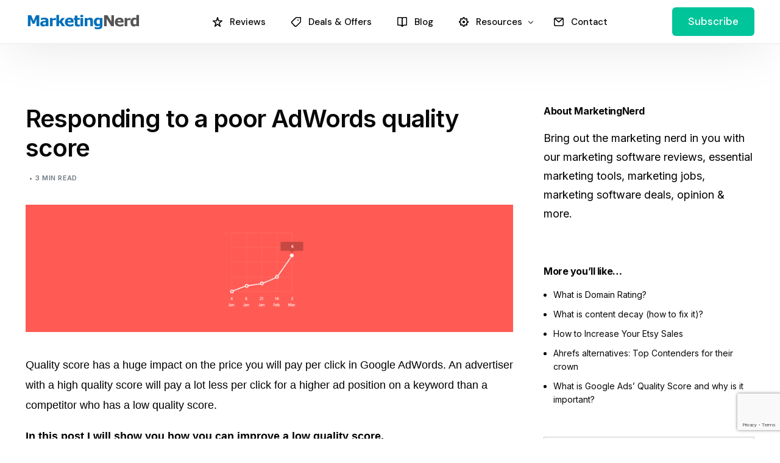

--- FILE ---
content_type: text/html; charset=UTF-8
request_url: https://www.marketingnerd.co.uk/paid-media/responding-to-poor-adwords-quality-score/
body_size: 21718
content:
<!doctype html>
<html lang="en-US">
<head>
	<meta charset="UTF-8">
	<meta name="viewport" content="width=device-width, initial-scale=1">
	<link rel="profile" href="https://gmpg.org/xfn/11">

	<meta name='robots' content='index, follow, max-image-preview:large, max-snippet:-1, max-video-preview:-1' />

	<!-- This site is optimized with the Yoast SEO plugin v23.2 - https://yoast.com/wordpress/plugins/seo/ -->
	<title>Responding to a poor AdWords quality score</title>
	<link rel="canonical" href="https://www.marketingnerd.co.uk/paid-media/responding-to-poor-adwords-quality-score/" />
	<meta name="twitter:label1" content="Written by" />
	<meta name="twitter:data1" content="Matthew Telfer" />
	<meta name="twitter:label2" content="Est. reading time" />
	<meta name="twitter:data2" content="3 minutes" />
	<script type="application/ld+json" class="yoast-schema-graph">{"@context":"https://schema.org","@graph":[{"@type":"Article","@id":"https://www.marketingnerd.co.uk/paid-media/responding-to-poor-adwords-quality-score/#article","isPartOf":{"@id":"https://www.marketingnerd.co.uk/paid-media/responding-to-poor-adwords-quality-score/"},"author":{"name":"Matthew Telfer","@id":"https://www.marketingnerd.co.uk/#/schema/person/41b240c911b4855f8c66d608fd7b82de"},"headline":"Responding to a poor AdWords quality score","datePublished":"2013-06-01T16:32:09+00:00","dateModified":"2019-08-07T11:53:56+00:00","mainEntityOfPage":{"@id":"https://www.marketingnerd.co.uk/paid-media/responding-to-poor-adwords-quality-score/"},"wordCount":642,"commentCount":0,"publisher":{"@id":"https://www.marketingnerd.co.uk/#/schema/person/41b240c911b4855f8c66d608fd7b82de"},"image":{"@id":"https://www.marketingnerd.co.uk/paid-media/responding-to-poor-adwords-quality-score/#primaryimage"},"thumbnailUrl":"https://i0.wp.com/www.marketingnerd.co.uk/wp-content/uploads/2013/06/Quality-score.png?fit=960%2C250&ssl=1","keywords":["AdWords","Google","online marketing"],"articleSection":["Paid media"],"inLanguage":"en-US","potentialAction":[{"@type":"CommentAction","name":"Comment","target":["https://www.marketingnerd.co.uk/paid-media/responding-to-poor-adwords-quality-score/#respond"]}]},{"@type":"WebPage","@id":"https://www.marketingnerd.co.uk/paid-media/responding-to-poor-adwords-quality-score/","url":"https://www.marketingnerd.co.uk/paid-media/responding-to-poor-adwords-quality-score/","name":"Responding to a poor AdWords quality score","isPartOf":{"@id":"https://www.marketingnerd.co.uk/#website"},"primaryImageOfPage":{"@id":"https://www.marketingnerd.co.uk/paid-media/responding-to-poor-adwords-quality-score/#primaryimage"},"image":{"@id":"https://www.marketingnerd.co.uk/paid-media/responding-to-poor-adwords-quality-score/#primaryimage"},"thumbnailUrl":"https://i0.wp.com/www.marketingnerd.co.uk/wp-content/uploads/2013/06/Quality-score.png?fit=960%2C250&ssl=1","datePublished":"2013-06-01T16:32:09+00:00","dateModified":"2019-08-07T11:53:56+00:00","inLanguage":"en-US","potentialAction":[{"@type":"ReadAction","target":["https://www.marketingnerd.co.uk/paid-media/responding-to-poor-adwords-quality-score/"]}]},{"@type":"ImageObject","inLanguage":"en-US","@id":"https://www.marketingnerd.co.uk/paid-media/responding-to-poor-adwords-quality-score/#primaryimage","url":"https://i0.wp.com/www.marketingnerd.co.uk/wp-content/uploads/2013/06/Quality-score.png?fit=960%2C250&ssl=1","contentUrl":"https://i0.wp.com/www.marketingnerd.co.uk/wp-content/uploads/2013/06/Quality-score.png?fit=960%2C250&ssl=1","width":960,"height":250},{"@type":"WebSite","@id":"https://www.marketingnerd.co.uk/#website","url":"https://www.marketingnerd.co.uk/","name":"MarketingNerd","description":"Marketing blog, reviews &amp; opinion","publisher":{"@id":"https://www.marketingnerd.co.uk/#/schema/person/41b240c911b4855f8c66d608fd7b82de"},"potentialAction":[{"@type":"SearchAction","target":{"@type":"EntryPoint","urlTemplate":"https://www.marketingnerd.co.uk/?s={search_term_string}"},"query-input":"required name=search_term_string"}],"inLanguage":"en-US"},{"@type":["Person","Organization"],"@id":"https://www.marketingnerd.co.uk/#/schema/person/41b240c911b4855f8c66d608fd7b82de","name":"Matthew Telfer","image":{"@type":"ImageObject","inLanguage":"en-US","@id":"https://www.marketingnerd.co.uk/#/schema/person/image/","url":"https://www.marketingnerd.co.uk/wp-content/uploads/2021/04/cropped-Marketingnerd-favicon.png","contentUrl":"https://www.marketingnerd.co.uk/wp-content/uploads/2021/04/cropped-Marketingnerd-favicon.png","width":512,"height":512,"caption":"Matthew Telfer"},"logo":{"@id":"https://www.marketingnerd.co.uk/#/schema/person/image/"},"description":"Hello! My name is Matt and I have a serious passion for anything marketing related, both academically and professionally. I started writing this blog as a way of expressing my thoughts and opinions on marketing, and in response to the number of theoretical blogs out there that presume unlimited resources. My focus is on providing realistic and practical marketing advice you can apply to any business and campaign.","sameAs":["https://www.matthewtelfer.co.uk"],"url":"https://www.marketingnerd.co.uk/author/matt/"}]}</script>
	<!-- / Yoast SEO plugin. -->


<link rel='dns-prefetch' href='//www.marketingnerd.co.uk' />
<link rel='dns-prefetch' href='//stats.wp.com' />
<link rel='dns-prefetch' href='//fonts.googleapis.com' />
<link rel='dns-prefetch' href='//v0.wordpress.com' />
<link rel='dns-prefetch' href='//c0.wp.com' />
<link rel='dns-prefetch' href='//i0.wp.com' />
<link rel="alternate" type="application/rss+xml" title="MarketingNerd &raquo; Feed" href="https://www.marketingnerd.co.uk/feed/" />
<link rel='stylesheet' id='bdt-uikit-css' href='https://www.marketingnerd.co.uk/wp-content/plugins/bdthemes-element-pack/assets/css/bdt-uikit.css?ver=3.13.1' media='all' />
<link rel='stylesheet' id='ep-helper-css' href='https://www.marketingnerd.co.uk/wp-content/plugins/bdthemes-element-pack/assets/css/ep-helper.css?ver=6.0.7' media='all' />
<link rel='stylesheet' id='mediaelement-css' href='https://c0.wp.com/c/6.6.4/wp-includes/js/mediaelement/mediaelementplayer-legacy.min.css' media='all' />
<link rel='stylesheet' id='wp-mediaelement-css' href='https://c0.wp.com/c/6.6.4/wp-includes/js/mediaelement/wp-mediaelement.min.css' media='all' />
<style id='jetpack-sharing-buttons-style-inline-css'>
.jetpack-sharing-buttons__services-list{display:flex;flex-direction:row;flex-wrap:wrap;gap:0;list-style-type:none;margin:5px;padding:0}.jetpack-sharing-buttons__services-list.has-small-icon-size{font-size:12px}.jetpack-sharing-buttons__services-list.has-normal-icon-size{font-size:16px}.jetpack-sharing-buttons__services-list.has-large-icon-size{font-size:24px}.jetpack-sharing-buttons__services-list.has-huge-icon-size{font-size:36px}@media print{.jetpack-sharing-buttons__services-list{display:none!important}}.editor-styles-wrapper .wp-block-jetpack-sharing-buttons{gap:0;padding-inline-start:0}ul.jetpack-sharing-buttons__services-list.has-background{padding:1.25em 2.375em}
</style>
<style id='classic-theme-styles-inline-css'>
/*! This file is auto-generated */
.wp-block-button__link{color:#fff;background-color:#32373c;border-radius:9999px;box-shadow:none;text-decoration:none;padding:calc(.667em + 2px) calc(1.333em + 2px);font-size:1.125em}.wp-block-file__button{background:#32373c;color:#fff;text-decoration:none}
</style>
<style id='global-styles-inline-css'>
:root{--wp--preset--aspect-ratio--square: 1;--wp--preset--aspect-ratio--4-3: 4/3;--wp--preset--aspect-ratio--3-4: 3/4;--wp--preset--aspect-ratio--3-2: 3/2;--wp--preset--aspect-ratio--2-3: 2/3;--wp--preset--aspect-ratio--16-9: 16/9;--wp--preset--aspect-ratio--9-16: 9/16;--wp--preset--color--black: #000000;--wp--preset--color--cyan-bluish-gray: #abb8c3;--wp--preset--color--white: #ffffff;--wp--preset--color--pale-pink: #f78da7;--wp--preset--color--vivid-red: #cf2e2e;--wp--preset--color--luminous-vivid-orange: #ff6900;--wp--preset--color--luminous-vivid-amber: #fcb900;--wp--preset--color--light-green-cyan: #7bdcb5;--wp--preset--color--vivid-green-cyan: #00d084;--wp--preset--color--pale-cyan-blue: #8ed1fc;--wp--preset--color--vivid-cyan-blue: #0693e3;--wp--preset--color--vivid-purple: #9b51e0;--wp--preset--gradient--vivid-cyan-blue-to-vivid-purple: linear-gradient(135deg,rgba(6,147,227,1) 0%,rgb(155,81,224) 100%);--wp--preset--gradient--light-green-cyan-to-vivid-green-cyan: linear-gradient(135deg,rgb(122,220,180) 0%,rgb(0,208,130) 100%);--wp--preset--gradient--luminous-vivid-amber-to-luminous-vivid-orange: linear-gradient(135deg,rgba(252,185,0,1) 0%,rgba(255,105,0,1) 100%);--wp--preset--gradient--luminous-vivid-orange-to-vivid-red: linear-gradient(135deg,rgba(255,105,0,1) 0%,rgb(207,46,46) 100%);--wp--preset--gradient--very-light-gray-to-cyan-bluish-gray: linear-gradient(135deg,rgb(238,238,238) 0%,rgb(169,184,195) 100%);--wp--preset--gradient--cool-to-warm-spectrum: linear-gradient(135deg,rgb(74,234,220) 0%,rgb(151,120,209) 20%,rgb(207,42,186) 40%,rgb(238,44,130) 60%,rgb(251,105,98) 80%,rgb(254,248,76) 100%);--wp--preset--gradient--blush-light-purple: linear-gradient(135deg,rgb(255,206,236) 0%,rgb(152,150,240) 100%);--wp--preset--gradient--blush-bordeaux: linear-gradient(135deg,rgb(254,205,165) 0%,rgb(254,45,45) 50%,rgb(107,0,62) 100%);--wp--preset--gradient--luminous-dusk: linear-gradient(135deg,rgb(255,203,112) 0%,rgb(199,81,192) 50%,rgb(65,88,208) 100%);--wp--preset--gradient--pale-ocean: linear-gradient(135deg,rgb(255,245,203) 0%,rgb(182,227,212) 50%,rgb(51,167,181) 100%);--wp--preset--gradient--electric-grass: linear-gradient(135deg,rgb(202,248,128) 0%,rgb(113,206,126) 100%);--wp--preset--gradient--midnight: linear-gradient(135deg,rgb(2,3,129) 0%,rgb(40,116,252) 100%);--wp--preset--font-size--small: 13px;--wp--preset--font-size--medium: 20px;--wp--preset--font-size--large: 36px;--wp--preset--font-size--x-large: 42px;--wp--preset--spacing--20: 0.44rem;--wp--preset--spacing--30: 0.67rem;--wp--preset--spacing--40: 1rem;--wp--preset--spacing--50: 1.5rem;--wp--preset--spacing--60: 2.25rem;--wp--preset--spacing--70: 3.38rem;--wp--preset--spacing--80: 5.06rem;--wp--preset--shadow--natural: 6px 6px 9px rgba(0, 0, 0, 0.2);--wp--preset--shadow--deep: 12px 12px 50px rgba(0, 0, 0, 0.4);--wp--preset--shadow--sharp: 6px 6px 0px rgba(0, 0, 0, 0.2);--wp--preset--shadow--outlined: 6px 6px 0px -3px rgba(255, 255, 255, 1), 6px 6px rgba(0, 0, 0, 1);--wp--preset--shadow--crisp: 6px 6px 0px rgba(0, 0, 0, 1);}:where(.is-layout-flex){gap: 0.5em;}:where(.is-layout-grid){gap: 0.5em;}body .is-layout-flex{display: flex;}.is-layout-flex{flex-wrap: wrap;align-items: center;}.is-layout-flex > :is(*, div){margin: 0;}body .is-layout-grid{display: grid;}.is-layout-grid > :is(*, div){margin: 0;}:where(.wp-block-columns.is-layout-flex){gap: 2em;}:where(.wp-block-columns.is-layout-grid){gap: 2em;}:where(.wp-block-post-template.is-layout-flex){gap: 1.25em;}:where(.wp-block-post-template.is-layout-grid){gap: 1.25em;}.has-black-color{color: var(--wp--preset--color--black) !important;}.has-cyan-bluish-gray-color{color: var(--wp--preset--color--cyan-bluish-gray) !important;}.has-white-color{color: var(--wp--preset--color--white) !important;}.has-pale-pink-color{color: var(--wp--preset--color--pale-pink) !important;}.has-vivid-red-color{color: var(--wp--preset--color--vivid-red) !important;}.has-luminous-vivid-orange-color{color: var(--wp--preset--color--luminous-vivid-orange) !important;}.has-luminous-vivid-amber-color{color: var(--wp--preset--color--luminous-vivid-amber) !important;}.has-light-green-cyan-color{color: var(--wp--preset--color--light-green-cyan) !important;}.has-vivid-green-cyan-color{color: var(--wp--preset--color--vivid-green-cyan) !important;}.has-pale-cyan-blue-color{color: var(--wp--preset--color--pale-cyan-blue) !important;}.has-vivid-cyan-blue-color{color: var(--wp--preset--color--vivid-cyan-blue) !important;}.has-vivid-purple-color{color: var(--wp--preset--color--vivid-purple) !important;}.has-black-background-color{background-color: var(--wp--preset--color--black) !important;}.has-cyan-bluish-gray-background-color{background-color: var(--wp--preset--color--cyan-bluish-gray) !important;}.has-white-background-color{background-color: var(--wp--preset--color--white) !important;}.has-pale-pink-background-color{background-color: var(--wp--preset--color--pale-pink) !important;}.has-vivid-red-background-color{background-color: var(--wp--preset--color--vivid-red) !important;}.has-luminous-vivid-orange-background-color{background-color: var(--wp--preset--color--luminous-vivid-orange) !important;}.has-luminous-vivid-amber-background-color{background-color: var(--wp--preset--color--luminous-vivid-amber) !important;}.has-light-green-cyan-background-color{background-color: var(--wp--preset--color--light-green-cyan) !important;}.has-vivid-green-cyan-background-color{background-color: var(--wp--preset--color--vivid-green-cyan) !important;}.has-pale-cyan-blue-background-color{background-color: var(--wp--preset--color--pale-cyan-blue) !important;}.has-vivid-cyan-blue-background-color{background-color: var(--wp--preset--color--vivid-cyan-blue) !important;}.has-vivid-purple-background-color{background-color: var(--wp--preset--color--vivid-purple) !important;}.has-black-border-color{border-color: var(--wp--preset--color--black) !important;}.has-cyan-bluish-gray-border-color{border-color: var(--wp--preset--color--cyan-bluish-gray) !important;}.has-white-border-color{border-color: var(--wp--preset--color--white) !important;}.has-pale-pink-border-color{border-color: var(--wp--preset--color--pale-pink) !important;}.has-vivid-red-border-color{border-color: var(--wp--preset--color--vivid-red) !important;}.has-luminous-vivid-orange-border-color{border-color: var(--wp--preset--color--luminous-vivid-orange) !important;}.has-luminous-vivid-amber-border-color{border-color: var(--wp--preset--color--luminous-vivid-amber) !important;}.has-light-green-cyan-border-color{border-color: var(--wp--preset--color--light-green-cyan) !important;}.has-vivid-green-cyan-border-color{border-color: var(--wp--preset--color--vivid-green-cyan) !important;}.has-pale-cyan-blue-border-color{border-color: var(--wp--preset--color--pale-cyan-blue) !important;}.has-vivid-cyan-blue-border-color{border-color: var(--wp--preset--color--vivid-cyan-blue) !important;}.has-vivid-purple-border-color{border-color: var(--wp--preset--color--vivid-purple) !important;}.has-vivid-cyan-blue-to-vivid-purple-gradient-background{background: var(--wp--preset--gradient--vivid-cyan-blue-to-vivid-purple) !important;}.has-light-green-cyan-to-vivid-green-cyan-gradient-background{background: var(--wp--preset--gradient--light-green-cyan-to-vivid-green-cyan) !important;}.has-luminous-vivid-amber-to-luminous-vivid-orange-gradient-background{background: var(--wp--preset--gradient--luminous-vivid-amber-to-luminous-vivid-orange) !important;}.has-luminous-vivid-orange-to-vivid-red-gradient-background{background: var(--wp--preset--gradient--luminous-vivid-orange-to-vivid-red) !important;}.has-very-light-gray-to-cyan-bluish-gray-gradient-background{background: var(--wp--preset--gradient--very-light-gray-to-cyan-bluish-gray) !important;}.has-cool-to-warm-spectrum-gradient-background{background: var(--wp--preset--gradient--cool-to-warm-spectrum) !important;}.has-blush-light-purple-gradient-background{background: var(--wp--preset--gradient--blush-light-purple) !important;}.has-blush-bordeaux-gradient-background{background: var(--wp--preset--gradient--blush-bordeaux) !important;}.has-luminous-dusk-gradient-background{background: var(--wp--preset--gradient--luminous-dusk) !important;}.has-pale-ocean-gradient-background{background: var(--wp--preset--gradient--pale-ocean) !important;}.has-electric-grass-gradient-background{background: var(--wp--preset--gradient--electric-grass) !important;}.has-midnight-gradient-background{background: var(--wp--preset--gradient--midnight) !important;}.has-small-font-size{font-size: var(--wp--preset--font-size--small) !important;}.has-medium-font-size{font-size: var(--wp--preset--font-size--medium) !important;}.has-large-font-size{font-size: var(--wp--preset--font-size--large) !important;}.has-x-large-font-size{font-size: var(--wp--preset--font-size--x-large) !important;}
:where(.wp-block-post-template.is-layout-flex){gap: 1.25em;}:where(.wp-block-post-template.is-layout-grid){gap: 1.25em;}
:where(.wp-block-columns.is-layout-flex){gap: 2em;}:where(.wp-block-columns.is-layout-grid){gap: 2em;}
:root :where(.wp-block-pullquote){font-size: 1.5em;line-height: 1.6;}
</style>
<link rel='stylesheet' id='contact-form-7-css' href='https://www.marketingnerd.co.uk/wp-content/plugins/contact-form-7/includes/css/styles.css?ver=5.9.8' media='all' />
<link rel='stylesheet' id='flexy-breadcrumb-css' href='https://www.marketingnerd.co.uk/wp-content/plugins/flexy-breadcrumb/public/css/flexy-breadcrumb-public.css?ver=1.2.1' media='all' />
<link rel='stylesheet' id='flexy-breadcrumb-font-awesome-css' href='https://www.marketingnerd.co.uk/wp-content/plugins/flexy-breadcrumb/public/css/font-awesome.min.css?ver=4.7.0' media='all' />
<link rel='stylesheet' id='elementor-frontend-css' href='https://www.marketingnerd.co.uk/wp-content/plugins/elementor/assets/css/frontend.min.css?ver=3.23.4' media='all' />
<link rel='stylesheet' id='elementor-post-17375-css' href='https://www.marketingnerd.co.uk/wp-content/uploads/elementor/css/post-17375.css?ver=1723816913' media='all' />
<link rel='stylesheet' id='uicore_global-css' href='https://www.marketingnerd.co.uk/wp-content/uploads/uicore-global.css?ver=5981' media='all' />
<link rel='stylesheet' id='uicore_blog_fonts-css' href='//fonts.googleapis.com/css?family=Inter%3A600%7CInter%3A600%7CInter%3A600%7CInter%3A600%7CInter%3A600%7CInter%3Aregular%7C&#038;ver=6.6.4' media='all' />
<link rel='stylesheet' id='uicore-blog-st-css' href='https://www.marketingnerd.co.uk/wp-content/uploads/uicore-blog.css?ver=5981' media='all' />
<link rel='stylesheet' id='google-fonts-1-css' href='https://fonts.googleapis.com/css?family=Inter%3A100%2C100italic%2C200%2C200italic%2C300%2C300italic%2C400%2C400italic%2C500%2C500italic%2C600%2C600italic%2C700%2C700italic%2C800%2C800italic%2C900%2C900italic%7CDM+Sans%3A100%2C100italic%2C200%2C200italic%2C300%2C300italic%2C400%2C400italic%2C500%2C500italic%2C600%2C600italic%2C700%2C700italic%2C800%2C800italic%2C900%2C900italic&#038;display=auto&#038;ver=6.6.4' media='all' />
<link rel='stylesheet' id='jetpack_css-css' href='https://c0.wp.com/p/jetpack/13.7.1/css/jetpack.css' media='all' />
<link rel="preconnect" href="https://fonts.gstatic.com/" crossorigin><script src="https://c0.wp.com/c/6.6.4/wp-includes/js/jquery/jquery.min.js" id="jquery-core-js"></script>
<script src="https://c0.wp.com/c/6.6.4/wp-includes/js/jquery/jquery-migrate.min.js" id="jquery-migrate-js"></script>

            <style type="text/css">              
                
                /* Background color */
                .fbc-page .fbc-wrap .fbc-items {
                    background-color: #edeff0;
                }
                /* Items font size */
                .fbc-page .fbc-wrap .fbc-items li {
                    font-size: 16px;
                }
                
                /* Items' link color */
                .fbc-page .fbc-wrap .fbc-items li a {
                    color: #337ab7;                    
                }
                
                /* Seprator color */
                .fbc-page .fbc-wrap .fbc-items li .fbc-separator {
                    color: #cccccc;
                }
                
                /* Active item & end-text color */
                .fbc-page .fbc-wrap .fbc-items li.active span,
                .fbc-page .fbc-wrap .fbc-items li .fbc-end-text {
                    color: #27272a;
                    font-size: 16px;
                }
            </style>

            	<style>img#wpstats{display:none}</style>
		<meta name="generator" content="Elementor 3.23.4; features: additional_custom_breakpoints, e_lazyload; settings: css_print_method-external, google_font-enabled, font_display-auto">
<meta name="theme-color" content="#00C49A" />
        <link rel="shortcut icon" href="https://www.marketingnerd.co.uk/wp-content/plugins/uicore-framework/assets/img/favicon.png" >
		<link rel="icon" href="https://www.marketingnerd.co.uk/wp-content/plugins/uicore-framework/assets/img/favicon.png" >
		<link rel="apple-touch-icon" sizes="152x152" href="https://www.marketingnerd.co.uk/wp-content/plugins/uicore-framework/assets/img/favicon.png">
		<link rel="apple-touch-icon" sizes="120x120" href="https://www.marketingnerd.co.uk/wp-content/plugins/uicore-framework/assets/img/favicon.png">
		<link rel="apple-touch-icon" sizes="76x76" href="https://www.marketingnerd.co.uk/wp-content/plugins/uicore-framework/assets/img/favicon.png">
        <link rel="apple-touch-icon" href="https://www.marketingnerd.co.uk/wp-content/plugins/uicore-framework/assets/img/favicon.png">
        			<style>
				.e-con.e-parent:nth-of-type(n+4):not(.e-lazyloaded):not(.e-no-lazyload),
				.e-con.e-parent:nth-of-type(n+4):not(.e-lazyloaded):not(.e-no-lazyload) * {
					background-image: none !important;
				}
				@media screen and (max-height: 1024px) {
					.e-con.e-parent:nth-of-type(n+3):not(.e-lazyloaded):not(.e-no-lazyload),
					.e-con.e-parent:nth-of-type(n+3):not(.e-lazyloaded):not(.e-no-lazyload) * {
						background-image: none !important;
					}
				}
				@media screen and (max-height: 640px) {
					.e-con.e-parent:nth-of-type(n+2):not(.e-lazyloaded):not(.e-no-lazyload),
					.e-con.e-parent:nth-of-type(n+2):not(.e-lazyloaded):not(.e-no-lazyload) * {
						background-image: none !important;
					}
				}
			</style>
						<meta name="theme-color" content="#FFFFFF">
			<link rel="icon" href="https://i0.wp.com/www.marketingnerd.co.uk/wp-content/uploads/2021/04/cropped-Marketingnerd-favicon.png?fit=32%2C32&#038;ssl=1" sizes="32x32" />
<link rel="icon" href="https://i0.wp.com/www.marketingnerd.co.uk/wp-content/uploads/2021/04/cropped-Marketingnerd-favicon.png?fit=192%2C192&#038;ssl=1" sizes="192x192" />
<link rel="apple-touch-icon" href="https://i0.wp.com/www.marketingnerd.co.uk/wp-content/uploads/2021/04/cropped-Marketingnerd-favicon.png?fit=180%2C180&#038;ssl=1" />
<meta name="msapplication-TileImage" content="https://i0.wp.com/www.marketingnerd.co.uk/wp-content/uploads/2021/04/cropped-Marketingnerd-favicon.png?fit=270%2C270&#038;ssl=1" />
<style type="text/css" id="wp-custom-css">.uicore-sidebar {
    width: 35%;
}</style>
</head>

<body class="post-template-default single single-post postid-1555 single-format-standard wp-embed-responsive  uicore-sticky-tb uicore-blog uicore-sidebar-right uicore-narow elementor-default elementor-kit-17039">
		<!-- Custom HTML - Page Options --><!-- 1.1 uicore_before_body_content -->	<div class="uicore-body-content">
		<!-- 1.2 uicore_before_page_content -->		<div id="uicore-page">
		
        <div data-uils="header" data-uils-title="Header" id="wrapper-navbar" itemscope itemtype="http://schema.org/WebSite" class="uicore uicore-navbar elementor-section elementor-section-boxed uicore-h-classic "><div class="uicore-header-wrapper">
            <nav class="uicore elementor-container">
            		 <div class="uicore-branding " data-uils="header-branding" data-uils-title="Site Logo">
                
			<a href="https://www.marketingnerd.co.uk/" rel="home">
                <img class="uicore uicore-logo uicore-main" src="https://www.marketingnerd.co.uk/wp-content/uploads/2022/06/MarketingNerd-logo.png" alt="MarketingNerd"/>
				<img class="uicore uicore-logo uicore-second" src="https://www.marketingnerd.co.uk/wp-content/uploads/2022/06/MarketingNerd-logo.png" alt="MarketingNerd" />
				<img class="uicore uicore-logo uicore-mobile-main" src="https://www.marketingnerd.co.uk/wp-content/uploads/2022/06/MarketingNerd-logo.png" alt="MarketingNerd" />
				<img class="uicore uicore-logo uicore-mobile-second" src="https://www.marketingnerd.co.uk/wp-content/uploads/2022/06/MarketingNerd-logo.png" alt="MarketingNerd" />
			</a>

		        </div>
		        <div class='uicore-nav-menu'>
            <div class="uicore-menu-container uicore-nav"><ul data-uils="header-menu" data-uils-title="Navigation Menu" class="uicore-menu"><li class="menu-item menu-item-type-post_type menu-item-object-page menu-item-18055"><a href="https://www.marketingnerd.co.uk/review/"><span class="ui-svg-wrapp"><svg width="24" height="24" fill="none" viewBox="0 0 24 24">
  <path stroke="currentColor" stroke-linecap="round" stroke-linejoin="round" stroke-width="1.5" d="M12 4.75L13.75 10.25H19.25L14.75 13.75L16.25 19.25L12 15.75L7.75 19.25L9.25 13.75L4.75 10.25H10.25L12 4.75Z"/>
</svg>
</span><span class="ui-menu-item-wrapper">Reviews</span></a></li>
<li class="menu-item menu-item-type-post_type menu-item-object-page menu-item-18218"><a href="https://www.marketingnerd.co.uk/marketing-deals/"><span class="ui-svg-wrapp"><svg width="24" height="24" fill="none" viewBox="0 0 24 24">
  <circle cx="15" cy="9" r="1" fill="currentColor"/>
  <path stroke="currentColor" stroke-linecap="round" stroke-linejoin="round" stroke-width="1.5" d="M12 4.75H19.25V12L12.5535 18.6708C11.7544 19.4668 10.4556 19.445 9.68369 18.6226L5.28993 13.941C4.54041 13.1424 4.57265 11.8895 5.36226 11.1305L12 4.75Z"/>
</svg>
</span><span class="ui-menu-item-wrapper">Deals &#038; Offers</span></a></li>
<li class="menu-item menu-item-type-post_type menu-item-object-page current_page_parent menu-item-17455"><a href="https://www.marketingnerd.co.uk/blog/"><span class="ui-svg-wrapp"><svg width="24" height="24" fill="none" viewBox="0 0 24 24">
  <path stroke="currentColor" stroke-linecap="round" stroke-linejoin="round" stroke-width="1.5" d="M19.25 5.75C19.25 5.19772 18.8023 4.75 18.25 4.75H14C12.8954 4.75 12 5.64543 12 6.75V19.25L12.8284 18.4216C13.5786 17.6714 14.596 17.25 15.6569 17.25H18.25C18.8023 17.25 19.25 16.8023 19.25 16.25V5.75Z"/>
  <path stroke="currentColor" stroke-linecap="round" stroke-linejoin="round" stroke-width="1.5" d="M4.75 5.75C4.75 5.19772 5.19772 4.75 5.75 4.75H10C11.1046 4.75 12 5.64543 12 6.75V19.25L11.1716 18.4216C10.4214 17.6714 9.40401 17.25 8.34315 17.25H5.75C5.19772 17.25 4.75 16.8023 4.75 16.25V5.75Z"/>
</svg>
</span><span class="ui-menu-item-wrapper">Blog</span></a></li>
<li class="menu-item menu-item-type-custom menu-item-object-custom menu-item-has-children menu-item-17801"><a href="#"><span class="ui-svg-wrapp"><svg width="24" height="24" fill="none" viewBox="0 0 24 24">
  <path stroke="currentColor" stroke-linecap="round" stroke-linejoin="round" stroke-width="1.5" d="M13.1191 5.61336C13.0508 5.11856 12.6279 4.75 12.1285 4.75H11.8715C11.3721 4.75 10.9492 5.11856 10.8809 5.61336L10.7938 6.24511C10.7382 6.64815 10.4403 6.96897 10.0622 7.11922C10.006 7.14156 9.95021 7.16484 9.89497 7.18905C9.52217 7.3524 9.08438 7.3384 8.75876 7.09419L8.45119 6.86351C8.05307 6.56492 7.49597 6.60451 7.14408 6.9564L6.95641 7.14408C6.60452 7.49597 6.56492 8.05306 6.86351 8.45118L7.09419 8.75876C7.33841 9.08437 7.3524 9.52216 7.18905 9.89497C7.16484 9.95021 7.14156 10.006 7.11922 10.0622C6.96897 10.4403 6.64815 10.7382 6.24511 10.7938L5.61336 10.8809C5.11856 10.9492 4.75 11.372 4.75 11.8715V12.1285C4.75 12.6279 5.11856 13.0508 5.61336 13.1191L6.24511 13.2062C6.64815 13.2618 6.96897 13.5597 7.11922 13.9378C7.14156 13.994 7.16484 14.0498 7.18905 14.105C7.3524 14.4778 7.3384 14.9156 7.09419 15.2412L6.86351 15.5488C6.56492 15.9469 6.60451 16.504 6.9564 16.8559L7.14408 17.0436C7.49597 17.3955 8.05306 17.4351 8.45118 17.1365L8.75876 16.9058C9.08437 16.6616 9.52216 16.6476 9.89496 16.811C9.95021 16.8352 10.006 16.8584 10.0622 16.8808C10.4403 17.031 10.7382 17.3519 10.7938 17.7549L10.8809 18.3866C10.9492 18.8814 11.3721 19.25 11.8715 19.25H12.1285C12.6279 19.25 13.0508 18.8814 13.1191 18.3866L13.2062 17.7549C13.2618 17.3519 13.5597 17.031 13.9378 16.8808C13.994 16.8584 14.0498 16.8352 14.105 16.8109C14.4778 16.6476 14.9156 16.6616 15.2412 16.9058L15.5488 17.1365C15.9469 17.4351 16.504 17.3955 16.8559 17.0436L17.0436 16.8559C17.3955 16.504 17.4351 15.9469 17.1365 15.5488L16.9058 15.2412C16.6616 14.9156 16.6476 14.4778 16.811 14.105C16.8352 14.0498 16.8584 13.994 16.8808 13.9378C17.031 13.5597 17.3519 13.2618 17.7549 13.2062L18.3866 13.1191C18.8814 13.0508 19.25 12.6279 19.25 12.1285V11.8715C19.25 11.3721 18.8814 10.9492 18.3866 10.8809L17.7549 10.7938C17.3519 10.7382 17.031 10.4403 16.8808 10.0622C16.8584 10.006 16.8352 9.95021 16.8109 9.89496C16.6476 9.52216 16.6616 9.08437 16.9058 8.75875L17.1365 8.4512C17.4351 8.05308 17.3955 7.49599 17.0436 7.1441L16.8559 6.95642C16.504 6.60453 15.9469 6.56494 15.5488 6.86353L15.2412 7.09419C14.9156 7.33841 14.4778 7.3524 14.105 7.18905C14.0498 7.16484 13.994 7.14156 13.9378 7.11922C13.5597 6.96897 13.2618 6.64815 13.2062 6.24511L13.1191 5.61336Z"/>
  <path stroke="currentColor" stroke-linecap="round" stroke-linejoin="round" stroke-width="1.5" d="M13.25 12C13.25 12.6904 12.6904 13.25 12 13.25C11.3096 13.25 10.75 12.6904 10.75 12C10.75 11.3096 11.3096 10.75 12 10.75C12.6904 10.75 13.25 11.3096 13.25 12Z"/>
</svg>
</span><span class="ui-menu-item-wrapper">Resources</span></a>
<ul class="sub-menu">
	<li class="menu-item menu-item-type-post_type menu-item-object-page menu-item-19847"><a href="https://www.marketingnerd.co.uk/free-marketing-courses/"><span class="ui-svg-wrapp"><svg width="24" height="24" fill="none" viewBox="0 0 24 24">
  <path stroke="currentColor" stroke-linecap="round" stroke-linejoin="round" stroke-width="1.5" d="M4.75 6.75C4.75 5.64543 5.64543 4.75 6.75 4.75H17.25C18.3546 4.75 19.25 5.64543 19.25 6.75V14.25C19.25 15.3546 18.3546 16.25 17.25 16.25H6.75C5.64543 16.25 4.75 15.3546 4.75 14.25V6.75Z"/>
  <path stroke="currentColor" stroke-linecap="round" stroke-linejoin="round" stroke-width="1.5" d="M15.25 19.25L12 17.25L8.75 19.25"/>
</svg>
</span><span class="ui-menu-item-wrapper">Free Marketing Courses</span></a></li>
	<li class="menu-item menu-item-type-post_type menu-item-object-page menu-item-17553"><a href="https://www.marketingnerd.co.uk/best-marketing-tools/"><span class="ui-svg-wrapp"><svg width="24" height="24" fill="none" viewBox="0 0 24 24">
  <path stroke="currentColor" stroke-linecap="round" stroke-linejoin="round" stroke-width="1.5" d="M4.75 8H7.25"/>
  <path stroke="currentColor" stroke-linecap="round" stroke-linejoin="round" stroke-width="1.5" d="M12.75 8H19.25"/>
  <path stroke="currentColor" stroke-linecap="round" stroke-linejoin="round" stroke-width="1.5" d="M4.75 16H12.25"/>
  <path stroke="currentColor" stroke-linecap="round" stroke-linejoin="round" stroke-width="1.5" d="M17.75 16H19.25"/>
  <circle cx="10" cy="8" r="2.25" stroke="currentColor" stroke-linecap="round" stroke-linejoin="round" stroke-width="1.5"/>
  <circle cx="15" cy="16" r="2.25" stroke="currentColor" stroke-linecap="round" stroke-linejoin="round" stroke-width="1.5"/>
</svg>
</span><span class="ui-menu-item-wrapper">Top marketing tools</span></a></li>
	<li class="menu-item menu-item-type-post_type menu-item-object-page menu-item-17895"><a href="https://www.marketingnerd.co.uk/essential-reads/"><span class="ui-svg-wrapp"><svg width="24" height="24" fill="none" viewBox="0 0 24 24">
  <path stroke="currentColor" stroke-linecap="round" stroke-linejoin="round" stroke-width="1.5" d="M19.25 11.75L17.6644 6.20056C17.4191 5.34195 16.6344 4.75 15.7414 4.75H8.2586C7.36564 4.75 6.58087 5.34196 6.33555 6.20056L4.75 11.75"/>
  <path stroke="currentColor" stroke-linecap="round" stroke-linejoin="round" stroke-width="1.5" d="M10.2142 12.3689C9.95611 12.0327 9.59467 11.75 9.17085 11.75H4.75V17.25C4.75 18.3546 5.64543 19.25 6.75 19.25H17.25C18.3546 19.25 19.25 18.3546 19.25 17.25V11.75H14.8291C14.4053 11.75 14.0439 12.0327 13.7858 12.3689C13.3745 12.9046 12.7276 13.25 12 13.25C11.2724 13.25 10.6255 12.9046 10.2142 12.3689Z"/>
</svg>
</span><span class="ui-menu-item-wrapper">Essential marketing reads</span></a></li>
	<li class="menu-item menu-item-type-post_type menu-item-object-page menu-item-17800"><a href="https://www.marketingnerd.co.uk/subscribe/"><span class="ui-svg-wrapp"><svg width="24" height="24" fill="none" viewBox="0 0 24 24">
  <path stroke="currentColor" stroke-width="1.5" d="M19.25 10C19.25 12.7289 17.85 15.25 16.5 15.25C15.15 15.25 13.75 12.7289 13.75 10C13.75 7.27106 15.15 4.75 16.5 4.75C17.85 4.75 19.25 7.27106 19.25 10Z"/>
  <path stroke="currentColor" stroke-width="1.5" d="M16.5 15.25C16.5 15.25 8 13.5 7 13.25C6 13 4.75 11.6893 4.75 10C4.75 8.31066 6 7 7 6.75C8 6.5 16.5 4.75 16.5 4.75"/>
  <path stroke="currentColor" stroke-width="1.5" d="M6.75 13.5V17.25C6.75 18.3546 7.64543 19.25 8.75 19.25H9.25C10.3546 19.25 11.25 18.3546 11.25 17.25V14.5"/>
</svg>
</span><span class="ui-menu-item-wrapper">Newsletter</span></a></li>
	<li class="menu-item menu-item-type-post_type menu-item-object-post menu-item-18411"><a href="https://www.marketingnerd.co.uk/web-design/wordpress-plugins-digital-marketing/"><span class="ui-svg-wrapp"><svg width="24" height="24" fill="none" viewBox="0 0 24 24">
  <path stroke="currentColor" stroke-linecap="round" stroke-linejoin="round" stroke-width="1.5" d="M4.75 6.75C4.75 5.64543 5.64543 4.75 6.75 4.75H17.25C18.3546 4.75 19.25 5.64543 19.25 6.75V17.25C19.25 18.3546 18.3546 19.25 17.25 19.25H6.75C5.64543 19.25 4.75 18.3546 4.75 17.25V6.75Z"/>
  <path stroke="currentColor" stroke-linecap="round" stroke-linejoin="round" stroke-width="1.5" d="M9.75 8.75V19"/>
  <path stroke="currentColor" stroke-linecap="round" stroke-linejoin="round" stroke-width="1.5" d="M5 8.25H19"/>
</svg>
</span><span class="ui-menu-item-wrapper">Best WordPress plugins for digital marketers</span></a></li>
</ul>
</li>
<li class="menu-item menu-item-type-post_type menu-item-object-page menu-item-17770"><a href="https://www.marketingnerd.co.uk/get-in-touch/"><span class="ui-svg-wrapp"><svg width="24" height="24" fill="none" viewBox="0 0 24 24">
  <path stroke="currentColor" stroke-linecap="round" stroke-linejoin="round" stroke-width="1.5" d="M4.75 7.75C4.75 6.64543 5.64543 5.75 6.75 5.75H17.25C18.3546 5.75 19.25 6.64543 19.25 7.75V16.25C19.25 17.3546 18.3546 18.25 17.25 18.25H6.75C5.64543 18.25 4.75 17.3546 4.75 16.25V7.75Z"/>
  <path stroke="currentColor" stroke-linecap="round" stroke-linejoin="round" stroke-width="1.5" d="M5.5 6.5L12 12.25L18.5 6.5"/>
</svg>
</span><span class="ui-menu-item-wrapper">Contact</span></a></li>
</ul></div><div class="uicore uicore-extra" data-uils="header_extra" data-uils-title="Header Extras">            <div class="uicore-cta-wrapper">
				<a href="https://www.marketingnerd.co.uk/subscribe"
					target="_self"
					class="uicore-btn ">
                    <span class="elementor-button-text">
						Subscribe                    </span>
				</a>
            </div>
        </div>        </div>
		<div class="uicore-mobile-head-right">            <div class="uicore-cta-wrapper">
				<a href="https://www.marketingnerd.co.uk/subscribe"
					target="_self"
					class="uicore-btn ">
                    <span class="elementor-button-text">
						Subscribe                    </span>
				</a>
            </div>
                    <button type="button" class="uicore-toggle uicore-ham" aria-label="mobile-menu">
                <span class="bars">
                    <span class="bar"></span>
                    <span class="bar"></span>
                    <span class="bar"></span>
                </span>
            </button>
        </div>            </nav>

            </div>
                    </div><!-- #wrapper-navbar end -->
        <!-- 1.3 uicore_page -->			<div id="content" class="uicore-content">

			<!-- 1.4 uicore_before_content -->
<div id="primary" class="content-area">

	        <main id="main" class="site-main elementor-section elementor-section-boxed uicore">
			<div class="uicore elementor-container uicore-content-wrapper uicore-blog-animation">


                				<div class="uicore-type-post uicore-post-content uicore-animate">

                    <article id="post-1555" class="blog-fonts post-1555 post type-post status-publish format-standard has-post-thumbnail hentry category-paid-media tag-adwords tag-google tag-online-marketing">
                            <header class="uicore-single-header ">

        <h1 class="entry-title uicore-animate">Responding to a poor AdWords quality score</h1><div class="uicore-entry-meta uicore-animate"><span class="uicore-meta-separator"></span><span class="uicore-post-readtime">3 min read</span></div><div class="uicore-feature-img-wrapper uicore-animate"><img fetchpriority="high" width="960" height="250" src="https://i0.wp.com/www.marketingnerd.co.uk/wp-content/uploads/2013/06/Quality-score.png?fit=960%2C250&amp;ssl=1" class="attachment-large size-large wp-post-image" alt="" decoding="async" srcset="https://i0.wp.com/www.marketingnerd.co.uk/wp-content/uploads/2013/06/Quality-score.png?w=960&amp;ssl=1 960w, https://i0.wp.com/www.marketingnerd.co.uk/wp-content/uploads/2013/06/Quality-score.png?resize=600%2C156&amp;ssl=1 600w" sizes="(max-width: 960px) 100vw, 960px" /></div>    </header>
                            <div class="entry-content">
                            <p>Quality score has a huge impact on the price you will pay per click in Google AdWords. An advertiser with a high quality score will pay a lot less per click for a higher ad position on a keyword than a competitor who has a low quality score.</p>
<p><strong>In this post I will show you how you can improve a low quality score.</strong><br />
<span id="more-1555"></span></p>
<p>If you find yourself in the unenviable position of finding one of your ads has been paused due to a poor quality score, or your quality score is dropping and you are paying more and more to maintain your average position, your initial reaction may be to cut your losses and walk away from that keyword.</p>
<p>However, if it is one of your core keywords for your product or service (e.g. a law firm in Sheffield simply must bid on “law firm Sheffield”) or you are up for the fight, here is a checklist to help you increase quality score and bring down your cost per click.</p>
<h3>How do the top ads compare to yours?</h3>
<p>Quality score is based largely on click through rate of the adverts. With this in mind, research how the top 3 ads on the search results page have written their creative and take inspiration from them (don’t copy directly!) &#8211; they are clearly attracting more clicks than your advert. What are the key selling points they are promoting?</p>
<h3>How are your Ad Groups structured?</h3>
<p>Review your campaign and Ad Group structure. A well thought account will always benefit from higher click through rates, thanks to highly relevant and targeted adverts tailored to a small set of keywords.</p>
<p>The more relevant the ads are to a keywords, the higher the click through rate. Read more about <a href="https://support.google.com/adwords/answer/2375470?hl=en-GB">how to structure your AdWords account</a>. One of the most common mistakes I see in account structure is lumping everything into one campaign and a handful of huge Ad Groups with a wide range of diverse keywords. If this describes your account, click on the link above!</p>
<h3>Test new adverts</h3>
<p>Write your new ads (at least 4 variations) and then set them to self optimise.This way the system can identify the most effective adverts and automatically show the best performers more often.</p>
<h3>Bid higher to increase CTR%</h3>
<p>Consider increasing your bid so much as to be in the top 3. Research has found that the higher the ad position, the higher the number of clicks. By doing this your budget will go up, but it will give you a high CTR simply on the merits of being highly ranked, which Google&#8217;s quality score puts a huge amount of weight in.</p>
<h3>Is your landing page optimised for the keyword?</h3>
<p>Although CTR% is the main variable, Google also looks at keyword relevancy based on the advert&#8217;s landing page. If you are bidding on a keyword Google also wants to see that keyword in the page copy and meta data on your website (or at least keywords with a relationship to your target keyword).</p>
<h3>Are your ads optimised for the keyword?</h3>
<p>A third variable is the use of the keyword in your advert. I always use the keyword in the title, main body and the visible URL.</p>
<h3>Getting started</h3>
<p>The quality score is purposefully a black box with many of the variables held back as a secret. Some changes can have an impact within 24 hours and others may take weeks. The trick is to be patient and not give your changes time to have an impact.</p>
<p>Keep an eye on your quality score and average position. If they are improving test the waters by reducing your bid by small increments. If you have started to acquire a good enough quality score you will find you can bid less to maintain the same position.</p>
                        </div><!-- .entry-content -->

                        
                    </article><!-- #post-1555 -->
                    <hr/>        <div class="ui-post-nav">
            <div class="ui-post-nav-item ui-prev">
                            <a href="https://www.marketingnerd.co.uk/social-media/the-6-habits-of-a-successful-social-media-manager/" rel="prev">
                <svg version="1.1" xmlns="http://www.w3.org/2000/svg" xmlns:xlink="http://www.w3.org/1999/xlink" fill="none" stroke="#444" stroke-width="2" x="0px" y="0px" viewBox="0 0 24 24" xml:space="preserve" width="24" height="24">
                    <g>
                        <line stroke-miterlimit="10" x1="22" y1="12" x2="2" y2="12" stroke-linejoin="miter" stroke-linecap="butt"></line>
                        <polyline stroke-linecap="square" stroke-miterlimit="10" points="9,19 2,12 9,5 " stroke-linejoin="miter"></polyline>
                    </g>
                </svg>
                <span class="ui-post-nav-info">Previous Article</span>
                    <h4 title="The 6 habits of a successful social media manager">The 6 habits of a successful social media manager</h4>
                </a>
                        </div>
            <div class="ui-post-nav-item ui-next">
                            <a href="https://www.marketingnerd.co.uk/seo/6-types-of-link-bait-content-you-can-create-right-now/" rel="next">
                <svg version="1.1" xmlns="http://www.w3.org/2000/svg" xmlns:xlink="http://www.w3.org/1999/xlink" fill="none" stroke="#444" stroke-width="2" x="0px" y="0px" viewBox="0 0 24 24" xml:space="preserve" width="24" height="24">
                    <g transform="rotate(180 12,12) ">
                        <line stroke-miterlimit="10" x1="22" y1="12" x2="2" y2="12" stroke-linejoin="miter" stroke-linecap="butt"></line>
                        <polyline stroke-linecap="square" stroke-miterlimit="10" points="9,19 2,12 9,5 " stroke-linejoin="miter"></polyline>
                    </g>
                </svg>
                <span class="ui-post-nav-info">Next Article</span>
                   <h4 title="6 types of link bait content you can create right now">6 types of link bait content you can create right now</h4>
                </a>
                        </div>
        </div>
        
<div id="comments" class="comments-area">

		<div id="respond" class="comment-respond">
		<h3 id="reply-title" class="comment-reply-title">Leave a Reply <small><a rel="nofollow" id="cancel-comment-reply-link" href="/paid-media/responding-to-poor-adwords-quality-score/#respond" style="display:none;">Cancel reply</a></small></h3><form action="https://www.marketingnerd.co.uk/wp-comments-post.php" method="post" id="commentform" class="comment-form" novalidate><p class="comment-notes"><span id="email-notes">Your email address will not be published.</span> <span class="required-field-message">Required fields are marked <span class="required">*</span></span></p><p class="comment-form-comment"><label for="comment">Comment <span class="required">*</span></label> <textarea id="comment" name="comment" cols="45" rows="8" maxlength="65525" required></textarea></p><p class="comment-form-author"><label for="author">Name <span class="required">*</span></label> <input id="author" name="author" type="text" value="" size="30" maxlength="245" autocomplete="name" required /></p>
<p class="comment-form-email"><label for="email">Email <span class="required">*</span></label> <input id="email" name="email" type="email" value="" size="30" maxlength="100" aria-describedby="email-notes" autocomplete="email" required /></p>
<p class="comment-form-url"><label for="url">Website</label> <input id="url" name="url" type="url" value="" size="30" maxlength="200" autocomplete="url" /></p>
<p class="comment-form-cookies-consent"><input id="wp-comment-cookies-consent" name="wp-comment-cookies-consent" type="checkbox" value="yes" /> <label for="wp-comment-cookies-consent">Save my name, email, and website in this browser for the next time I comment.</label></p>
<p class="form-submit"><input name="submit" type="submit" id="submit" class="submit" value="Post Comment" /> <input type='hidden' name='comment_post_ID' value='1555' id='comment_post_ID' />
<input type='hidden' name='comment_parent' id='comment_parent' value='0' />
</p><p style="display: none;"><input type="hidden" id="akismet_comment_nonce" name="akismet_comment_nonce" value="c81ac20ccb" /></p><p style="display: none !important;" class="akismet-fields-container" data-prefix="ak_"><label>&#916;<textarea name="ak_hp_textarea" cols="45" rows="8" maxlength="100"></textarea></label><input type="hidden" id="ak_js_1" name="ak_js" value="153"/><script>document.getElementById( "ak_js_1" ).setAttribute( "value", ( new Date() ).getTime() );</script></p></form>	</div><!-- #respond -->
	
</div><!-- #comments -->
                </div>
            <aside id="secondary" class="uicore-sidebar uicore-animate"><div class="uicore-sidebar-content "><div class="widget_text uicore-widget widget_custom_html"><h4 class="uicore-widget-title">About MarketingNerd</h4><div class="textwidget custom-html-widget"><p style="font-size:18px;">Bring out the marketing nerd in you with our marketing software reviews, essential marketing tools, marketing jobs, marketing software deals, opinion &amp; more.</p></div></div>
		<div class="uicore-widget widget_recent_entries">
		<h4 class="uicore-widget-title">More you&#8217;ll like&#8230;</h4>
		<ul>
											<li>
					<a href="https://www.marketingnerd.co.uk/seo/what-is-domain-rating/">What is Domain Rating?</a>
									</li>
											<li>
					<a href="https://www.marketingnerd.co.uk/seo/what-is-content-decay-how-to-fix-it/">What is content decay (how to fix it)?</a>
									</li>
											<li>
					<a href="https://www.marketingnerd.co.uk/articles/how-to-increase-your-etsy-sales/">How to Increase Your Etsy Sales</a>
									</li>
											<li>
					<a href="https://www.marketingnerd.co.uk/seo/ahrefs-alternatives/">Ahrefs alternatives: Top Contenders for their crown</a>
									</li>
											<li>
					<a href="https://www.marketingnerd.co.uk/paid-media/what-is-google-ads-quality-score/">What is Google Ads&#8217; Quality Score and why is it important?</a>
									</li>
					</ul>

		</div><div class="uicore-widget widget_elementortemplate_widget">		<div data-elementor-type="section" data-elementor-id="18800" class="elementor elementor-18800">
						<section class="elementor-section elementor-top-section elementor-element elementor-element-51dfbdb3 animated-fast elementor-section-boxed elementor-section-height-default elementor-section-height-default elementor-invisible" data-id="51dfbdb3" data-element_type="section" data-settings="{&quot;animation&quot;:&quot;fadeInUp&quot;,&quot;background_background&quot;:&quot;classic&quot;}">
						<div class="elementor-container elementor-column-gap-default">
					<div class="elementor-column elementor-col-100 elementor-top-column elementor-element elementor-element-be79c3d" data-id="be79c3d" data-element_type="column" data-settings="{&quot;background_background&quot;:&quot;classic&quot;}">
			<div class="elementor-widget-wrap elementor-element-populated">
					<div class="elementor-background-overlay"></div>
						<section class="elementor-section elementor-inner-section elementor-element elementor-element-7860f366 elementor-section-content-middle elementor-section-boxed elementor-section-height-default elementor-section-height-default" data-id="7860f366" data-element_type="section">
						<div class="elementor-container elementor-column-gap-default">
					<div class="elementor-column elementor-col-100 elementor-inner-column elementor-element elementor-element-140426fe" data-id="140426fe" data-element_type="column">
			<div class="elementor-widget-wrap elementor-element-populated">
						<div class="elementor-element elementor-element-5f6c46d4 ui-e-a-animate elementor-widget elementor-widget-highlighted-text" data-id="5f6c46d4" data-element_type="widget" data-widget_type="highlighted-text.default">
				<div class="elementor-widget-container">
					<h3 class="ui-e--highlighted-text" >
        <span class="ui-e-headline-text elementor-repeater-item-37c291e">Join the</span><span class="ui-e-headline-text elementor-repeater-item-8f989ab ui-e-headline-stroke1">
									<span class="whitespace"> </span><span><span class="ui-e-headline-text ui-e-headline-highlighted">newsletter</span><span class="uicore-svg-wrapper"><svg xmlns="http://www.w3.org/2000/svg" viewBox="0 0 500 150" preserveAspectRatio="none"><path d='M15.2,133.3L15.2,133.3c121.9-7.6,244-9.9,366.1-6.8c34.6,0.9,69.1,2.3,103.7,4' /></svg></span></span><span class="whitespace"> </span></span>        </h3>
        		</div>
				</div>
				<div class="elementor-element elementor-element-64dee880 elementor-widget elementor-widget-text-editor" data-id="64dee880" data-element_type="widget" data-widget_type="text-editor.default">
				<div class="elementor-widget-container">
							<p>Discounts, reviews, job alerts &amp; more. <span style="font-size: inherit; background-color: var( --e-global-color-uicore_light ); color: var(--uicore-typography--p-c,'#070707'); font-family: var(--uicore-typography--p-f,'Inter'); font-style: var(--uicore-typography--p-st,'normal'); font-weight: var(--uicore-typography--p-w,'600'); letter-spacing: var(--uicore-typography--p-ls,'-0.027em'); text-transform: var(--uicore-typography--p-t,'none');">Straight to your inbox every month.</span></p>						</div>
				</div>
				<div class="elementor-element elementor-element-06bc279 bdt-fullwidth--yes elementor-widget elementor-widget-bdt-mailchimp" data-id="06bc279" data-element_type="widget" data-widget_type="bdt-mailchimp.default">
				<div class="elementor-widget-container">
					<div class="bdt-newsletter-wrapper">

	        
			<form action="https://www.marketingnerd.co.uk/wp-admin/admin-ajax.php" class="bdt-mailchimp bdt-grid bdt-flex-middle" bdt-grid>
				
				 
				<div class="bdt-newsletter-input-wrapper bdt-width-1-1">
					<input type="email" name="email" placeholder="Enter your email *" required class="bdt-input" />
					<input type="hidden" name="action" value="element_pack_mailchimp_subscribe" />
					<input type="hidden" name="bdt-sf-bdt-mailchimp-06bc279" value="true" />
					<!-- we need action parameter to receive ajax request in WordPress -->
				</div>
								<div class="bdt-newsletter-signup-wrapper bdt-width-auto">
					<button type="submit" class="bdt-newsletter-btn bdt-button bdt-button-primary bdt-width-1-1">
								<div class="bdt-newsletter-btn-content-wrapper  ">
						<div class="bdt-newsletter-btn-text bdt-display-inline-block">Subscribe</div>
		</div>
							</button>
				</div>
			</form>

	        <!-- after text -->
	        
		</div><!-- end newsletter-signup -->

		
        		</div>
				</div>
					</div>
		</div>
					</div>
		</section>
					</div>
		</div>
					</div>
		</section>
				</div>
		</div></div></aside>        </div>
            </main>
    	
</div><!-- #primary -->


	</div><!-- #content -->

	            <footer id="uicore-tb-footer" itemscope="itemscope" itemtype="https://schema.org/WPFooter" >
			    		<div data-elementor-type="uicore-tb" data-elementor-id="17375" class="elementor elementor-17375">
						<section class="elementor-section elementor-top-section elementor-element elementor-element-2982387 elementor-section-boxed elementor-section-height-default elementor-section-height-default" data-id="2982387" data-element_type="section">
						<div class="elementor-container elementor-column-gap-default">
					<div class="elementor-column elementor-col-100 elementor-top-column elementor-element elementor-element-ebf52c0" data-id="ebf52c0" data-element_type="column">
			<div class="elementor-widget-wrap elementor-element-populated">
						<div class="elementor-element elementor-element-64ed181 elementor-widget-divider--view-line elementor-widget elementor-widget-divider" data-id="64ed181" data-element_type="widget" data-widget_type="divider.default">
				<div class="elementor-widget-container">
					<div class="elementor-divider">
			<span class="elementor-divider-separator">
						</span>
		</div>
				</div>
				</div>
					</div>
		</div>
					</div>
		</section>
				<section class="elementor-section elementor-top-section elementor-element elementor-element-424d2f2 elementor-section-boxed elementor-section-height-default elementor-section-height-default" data-id="424d2f2" data-element_type="section">
						<div class="elementor-container elementor-column-gap-default">
					<div class="elementor-column elementor-col-25 elementor-top-column elementor-element elementor-element-349ac05" data-id="349ac05" data-element_type="column">
			<div class="elementor-widget-wrap elementor-element-populated">
						<div class="elementor-element elementor-element-e7c07cf elementor-widget elementor-widget-text-editor" data-id="e7c07cf" data-element_type="widget" data-widget_type="text-editor.default">
				<div class="elementor-widget-container">
							<p>Live your best marketing life and embrace your inner marketing nerd.</p>						</div>
				</div>
					</div>
		</div>
				<div class="elementor-column elementor-col-25 elementor-top-column elementor-element elementor-element-37a68d1" data-id="37a68d1" data-element_type="column">
			<div class="elementor-widget-wrap elementor-element-populated">
						<div class="elementor-element elementor-element-9ce765d elementor-icon-list--layout-traditional elementor-list-item-link-full_width elementor-widget elementor-widget-icon-list" data-id="9ce765d" data-element_type="widget" data-widget_type="icon-list.default">
				<div class="elementor-widget-container">
					<ul class="elementor-icon-list-items">
							<li class="elementor-icon-list-item">
											<a href="/about">

											<span class="elementor-icon-list-text">About MarketingNerd</span>
											</a>
									</li>
								<li class="elementor-icon-list-item">
											<a href="/write-for-marketing-nerd">

											<span class="elementor-icon-list-text">Write For MarketingNerd</span>
											</a>
									</li>
								<li class="elementor-icon-list-item">
											<a href="/get-in-touch">

											<span class="elementor-icon-list-text">Get In Touch</span>
											</a>
									</li>
								<li class="elementor-icon-list-item">
											<a href="/affiliate-disclosure/">

											<span class="elementor-icon-list-text">Affiliate Disclosure</span>
											</a>
									</li>
						</ul>
				</div>
				</div>
					</div>
		</div>
				<div class="elementor-column elementor-col-25 elementor-top-column elementor-element elementor-element-84870b0" data-id="84870b0" data-element_type="column">
			<div class="elementor-widget-wrap elementor-element-populated">
						<div class="elementor-element elementor-element-b966510 elementor-icon-list--layout-traditional elementor-list-item-link-full_width elementor-widget elementor-widget-icon-list" data-id="b966510" data-element_type="widget" data-widget_type="icon-list.default">
				<div class="elementor-widget-container">
					<ul class="elementor-icon-list-items">
							<li class="elementor-icon-list-item">
											<a href="/blog">

											<span class="elementor-icon-list-text">Marketing Blog</span>
											</a>
									</li>
								<li class="elementor-icon-list-item">
											<a href="/best-marketing-tools">

											<span class="elementor-icon-list-text">Best Marketing Tools</span>
											</a>
									</li>
								<li class="elementor-icon-list-item">
											<a href="/free-marketing-courses/">

											<span class="elementor-icon-list-text">Free Marketing Courses</span>
											</a>
									</li>
								<li class="elementor-icon-list-item">
											<a href="/subscribe">

											<span class="elementor-icon-list-text">Newsletter</span>
											</a>
									</li>
						</ul>
				</div>
				</div>
					</div>
		</div>
				<div class="elementor-column elementor-col-25 elementor-top-column elementor-element elementor-element-9d0e6ec" data-id="9d0e6ec" data-element_type="column">
			<div class="elementor-widget-wrap elementor-element-populated">
						<div class="elementor-element elementor-element-ee87ba7 elementor-icon-list--layout-traditional elementor-list-item-link-full_width elementor-widget elementor-widget-icon-list" data-id="ee87ba7" data-element_type="widget" data-widget_type="icon-list.default">
				<div class="elementor-widget-container">
					<ul class="elementor-icon-list-items">
							<li class="elementor-icon-list-item">
											<a href="/marketing-deals/">

											<span class="elementor-icon-list-text">Marketing Deals & coupons</span>
											</a>
									</li>
								<li class="elementor-icon-list-item">
											<a href="/review/">

											<span class="elementor-icon-list-text">Marketing Software Reviews</span>
											</a>
									</li>
								<li class="elementor-icon-list-item">
											<a href="/essential-reads/">

											<span class="elementor-icon-list-text">Essential Marketing Reads</span>
											</a>
									</li>
						</ul>
				</div>
				</div>
					</div>
		</div>
					</div>
		</section>
				<section class="elementor-section elementor-top-section elementor-element elementor-element-831a0ff elementor-section-boxed elementor-section-height-default elementor-section-height-default" data-id="831a0ff" data-element_type="section">
						<div class="elementor-container elementor-column-gap-default">
					<div class="elementor-column elementor-col-100 elementor-top-column elementor-element elementor-element-b2422c9" data-id="b2422c9" data-element_type="column">
			<div class="elementor-widget-wrap elementor-element-populated">
						<div class="elementor-element elementor-element-500d099 elementor-widget elementor-widget-text-editor" data-id="500d099" data-element_type="widget" data-widget_type="text-editor.default">
				<div class="elementor-widget-container">
							<p>© 2026 marketingnerd.co.uk All Rights Reserved</p>						</div>
				</div>
					</div>
		</div>
					</div>
		</section>
				</div>
				    </footer>
            <!-- 1.5 uicore_content_end -->
</div><!-- #page -->

<div id="uicore-back-to-top" class="uicore-back-to-top uicore-i-arrow uicore_hide_mobile "></div>        <div class="uicore-navigation-wrapper uicore-navbar elementor-section elementor-section-boxed uicore-mobile-menu-wrapper
                ">
			<nav class="uicore elementor-container">
				<div class="uicore-branding uicore-mobile">
                                            <a href="https://www.marketingnerd.co.uk/" rel="home">
                            <img class="uicore uicore-logo"  src="https://www.marketingnerd.co.uk/wp-content/uploads/2022/06/MarketingNerd-logo.png" alt="MarketingNerd"/>
                        </a>
                    				</div>


                <div class="uicore-branding uicore-desktop">
                    				</div>



                <div class="uicore-mobile-head-right">
                    

                    <button type="button" class="uicore-toggle uicore-ham" aria-label="mobile-menu">
                        <span class="bars">
                            <span class="bar"></span>
                            <span class="bar"></span>
                            <span class="bar"></span>
                        </span>
                    </button>
                </div>
			</nav>
			<div class="uicore-navigation-content">
                <div class="uicore-menu-container uicore-nav"><ul data-uils="header-menu" data-uils-title="Navigation Menu" class="uicore-menu"><li class="menu-item menu-item-type-post_type menu-item-object-page menu-item-18055"><a href="https://www.marketingnerd.co.uk/review/"><span class="ui-svg-wrapp"><svg width="24" height="24" fill="none" viewBox="0 0 24 24">
  <path stroke="currentColor" stroke-linecap="round" stroke-linejoin="round" stroke-width="1.5" d="M12 4.75L13.75 10.25H19.25L14.75 13.75L16.25 19.25L12 15.75L7.75 19.25L9.25 13.75L4.75 10.25H10.25L12 4.75Z"/>
</svg>
</span><span class="ui-menu-item-wrapper">Reviews</span></a></li>
<li class="menu-item menu-item-type-post_type menu-item-object-page menu-item-18218"><a href="https://www.marketingnerd.co.uk/marketing-deals/"><span class="ui-svg-wrapp"><svg width="24" height="24" fill="none" viewBox="0 0 24 24">
  <circle cx="15" cy="9" r="1" fill="currentColor"/>
  <path stroke="currentColor" stroke-linecap="round" stroke-linejoin="round" stroke-width="1.5" d="M12 4.75H19.25V12L12.5535 18.6708C11.7544 19.4668 10.4556 19.445 9.68369 18.6226L5.28993 13.941C4.54041 13.1424 4.57265 11.8895 5.36226 11.1305L12 4.75Z"/>
</svg>
</span><span class="ui-menu-item-wrapper">Deals &#038; Offers</span></a></li>
<li class="menu-item menu-item-type-post_type menu-item-object-page current_page_parent menu-item-17455"><a href="https://www.marketingnerd.co.uk/blog/"><span class="ui-svg-wrapp"><svg width="24" height="24" fill="none" viewBox="0 0 24 24">
  <path stroke="currentColor" stroke-linecap="round" stroke-linejoin="round" stroke-width="1.5" d="M19.25 5.75C19.25 5.19772 18.8023 4.75 18.25 4.75H14C12.8954 4.75 12 5.64543 12 6.75V19.25L12.8284 18.4216C13.5786 17.6714 14.596 17.25 15.6569 17.25H18.25C18.8023 17.25 19.25 16.8023 19.25 16.25V5.75Z"/>
  <path stroke="currentColor" stroke-linecap="round" stroke-linejoin="round" stroke-width="1.5" d="M4.75 5.75C4.75 5.19772 5.19772 4.75 5.75 4.75H10C11.1046 4.75 12 5.64543 12 6.75V19.25L11.1716 18.4216C10.4214 17.6714 9.40401 17.25 8.34315 17.25H5.75C5.19772 17.25 4.75 16.8023 4.75 16.25V5.75Z"/>
</svg>
</span><span class="ui-menu-item-wrapper">Blog</span></a></li>
<li class="menu-item menu-item-type-custom menu-item-object-custom menu-item-has-children menu-item-17801"><a href="#"><span class="ui-svg-wrapp"><svg width="24" height="24" fill="none" viewBox="0 0 24 24">
  <path stroke="currentColor" stroke-linecap="round" stroke-linejoin="round" stroke-width="1.5" d="M13.1191 5.61336C13.0508 5.11856 12.6279 4.75 12.1285 4.75H11.8715C11.3721 4.75 10.9492 5.11856 10.8809 5.61336L10.7938 6.24511C10.7382 6.64815 10.4403 6.96897 10.0622 7.11922C10.006 7.14156 9.95021 7.16484 9.89497 7.18905C9.52217 7.3524 9.08438 7.3384 8.75876 7.09419L8.45119 6.86351C8.05307 6.56492 7.49597 6.60451 7.14408 6.9564L6.95641 7.14408C6.60452 7.49597 6.56492 8.05306 6.86351 8.45118L7.09419 8.75876C7.33841 9.08437 7.3524 9.52216 7.18905 9.89497C7.16484 9.95021 7.14156 10.006 7.11922 10.0622C6.96897 10.4403 6.64815 10.7382 6.24511 10.7938L5.61336 10.8809C5.11856 10.9492 4.75 11.372 4.75 11.8715V12.1285C4.75 12.6279 5.11856 13.0508 5.61336 13.1191L6.24511 13.2062C6.64815 13.2618 6.96897 13.5597 7.11922 13.9378C7.14156 13.994 7.16484 14.0498 7.18905 14.105C7.3524 14.4778 7.3384 14.9156 7.09419 15.2412L6.86351 15.5488C6.56492 15.9469 6.60451 16.504 6.9564 16.8559L7.14408 17.0436C7.49597 17.3955 8.05306 17.4351 8.45118 17.1365L8.75876 16.9058C9.08437 16.6616 9.52216 16.6476 9.89496 16.811C9.95021 16.8352 10.006 16.8584 10.0622 16.8808C10.4403 17.031 10.7382 17.3519 10.7938 17.7549L10.8809 18.3866C10.9492 18.8814 11.3721 19.25 11.8715 19.25H12.1285C12.6279 19.25 13.0508 18.8814 13.1191 18.3866L13.2062 17.7549C13.2618 17.3519 13.5597 17.031 13.9378 16.8808C13.994 16.8584 14.0498 16.8352 14.105 16.8109C14.4778 16.6476 14.9156 16.6616 15.2412 16.9058L15.5488 17.1365C15.9469 17.4351 16.504 17.3955 16.8559 17.0436L17.0436 16.8559C17.3955 16.504 17.4351 15.9469 17.1365 15.5488L16.9058 15.2412C16.6616 14.9156 16.6476 14.4778 16.811 14.105C16.8352 14.0498 16.8584 13.994 16.8808 13.9378C17.031 13.5597 17.3519 13.2618 17.7549 13.2062L18.3866 13.1191C18.8814 13.0508 19.25 12.6279 19.25 12.1285V11.8715C19.25 11.3721 18.8814 10.9492 18.3866 10.8809L17.7549 10.7938C17.3519 10.7382 17.031 10.4403 16.8808 10.0622C16.8584 10.006 16.8352 9.95021 16.8109 9.89496C16.6476 9.52216 16.6616 9.08437 16.9058 8.75875L17.1365 8.4512C17.4351 8.05308 17.3955 7.49599 17.0436 7.1441L16.8559 6.95642C16.504 6.60453 15.9469 6.56494 15.5488 6.86353L15.2412 7.09419C14.9156 7.33841 14.4778 7.3524 14.105 7.18905C14.0498 7.16484 13.994 7.14156 13.9378 7.11922C13.5597 6.96897 13.2618 6.64815 13.2062 6.24511L13.1191 5.61336Z"/>
  <path stroke="currentColor" stroke-linecap="round" stroke-linejoin="round" stroke-width="1.5" d="M13.25 12C13.25 12.6904 12.6904 13.25 12 13.25C11.3096 13.25 10.75 12.6904 10.75 12C10.75 11.3096 11.3096 10.75 12 10.75C12.6904 10.75 13.25 11.3096 13.25 12Z"/>
</svg>
</span><span class="ui-menu-item-wrapper">Resources</span></a>
<ul class="sub-menu">
	<li class="menu-item menu-item-type-post_type menu-item-object-page menu-item-19847"><a href="https://www.marketingnerd.co.uk/free-marketing-courses/"><span class="ui-svg-wrapp"><svg width="24" height="24" fill="none" viewBox="0 0 24 24">
  <path stroke="currentColor" stroke-linecap="round" stroke-linejoin="round" stroke-width="1.5" d="M4.75 6.75C4.75 5.64543 5.64543 4.75 6.75 4.75H17.25C18.3546 4.75 19.25 5.64543 19.25 6.75V14.25C19.25 15.3546 18.3546 16.25 17.25 16.25H6.75C5.64543 16.25 4.75 15.3546 4.75 14.25V6.75Z"/>
  <path stroke="currentColor" stroke-linecap="round" stroke-linejoin="round" stroke-width="1.5" d="M15.25 19.25L12 17.25L8.75 19.25"/>
</svg>
</span><span class="ui-menu-item-wrapper">Free Marketing Courses</span></a></li>
	<li class="menu-item menu-item-type-post_type menu-item-object-page menu-item-17553"><a href="https://www.marketingnerd.co.uk/best-marketing-tools/"><span class="ui-svg-wrapp"><svg width="24" height="24" fill="none" viewBox="0 0 24 24">
  <path stroke="currentColor" stroke-linecap="round" stroke-linejoin="round" stroke-width="1.5" d="M4.75 8H7.25"/>
  <path stroke="currentColor" stroke-linecap="round" stroke-linejoin="round" stroke-width="1.5" d="M12.75 8H19.25"/>
  <path stroke="currentColor" stroke-linecap="round" stroke-linejoin="round" stroke-width="1.5" d="M4.75 16H12.25"/>
  <path stroke="currentColor" stroke-linecap="round" stroke-linejoin="round" stroke-width="1.5" d="M17.75 16H19.25"/>
  <circle cx="10" cy="8" r="2.25" stroke="currentColor" stroke-linecap="round" stroke-linejoin="round" stroke-width="1.5"/>
  <circle cx="15" cy="16" r="2.25" stroke="currentColor" stroke-linecap="round" stroke-linejoin="round" stroke-width="1.5"/>
</svg>
</span><span class="ui-menu-item-wrapper">Top marketing tools</span></a></li>
	<li class="menu-item menu-item-type-post_type menu-item-object-page menu-item-17895"><a href="https://www.marketingnerd.co.uk/essential-reads/"><span class="ui-svg-wrapp"><svg width="24" height="24" fill="none" viewBox="0 0 24 24">
  <path stroke="currentColor" stroke-linecap="round" stroke-linejoin="round" stroke-width="1.5" d="M19.25 11.75L17.6644 6.20056C17.4191 5.34195 16.6344 4.75 15.7414 4.75H8.2586C7.36564 4.75 6.58087 5.34196 6.33555 6.20056L4.75 11.75"/>
  <path stroke="currentColor" stroke-linecap="round" stroke-linejoin="round" stroke-width="1.5" d="M10.2142 12.3689C9.95611 12.0327 9.59467 11.75 9.17085 11.75H4.75V17.25C4.75 18.3546 5.64543 19.25 6.75 19.25H17.25C18.3546 19.25 19.25 18.3546 19.25 17.25V11.75H14.8291C14.4053 11.75 14.0439 12.0327 13.7858 12.3689C13.3745 12.9046 12.7276 13.25 12 13.25C11.2724 13.25 10.6255 12.9046 10.2142 12.3689Z"/>
</svg>
</span><span class="ui-menu-item-wrapper">Essential marketing reads</span></a></li>
	<li class="menu-item menu-item-type-post_type menu-item-object-page menu-item-17800"><a href="https://www.marketingnerd.co.uk/subscribe/"><span class="ui-svg-wrapp"><svg width="24" height="24" fill="none" viewBox="0 0 24 24">
  <path stroke="currentColor" stroke-width="1.5" d="M19.25 10C19.25 12.7289 17.85 15.25 16.5 15.25C15.15 15.25 13.75 12.7289 13.75 10C13.75 7.27106 15.15 4.75 16.5 4.75C17.85 4.75 19.25 7.27106 19.25 10Z"/>
  <path stroke="currentColor" stroke-width="1.5" d="M16.5 15.25C16.5 15.25 8 13.5 7 13.25C6 13 4.75 11.6893 4.75 10C4.75 8.31066 6 7 7 6.75C8 6.5 16.5 4.75 16.5 4.75"/>
  <path stroke="currentColor" stroke-width="1.5" d="M6.75 13.5V17.25C6.75 18.3546 7.64543 19.25 8.75 19.25H9.25C10.3546 19.25 11.25 18.3546 11.25 17.25V14.5"/>
</svg>
</span><span class="ui-menu-item-wrapper">Newsletter</span></a></li>
	<li class="menu-item menu-item-type-post_type menu-item-object-post menu-item-18411"><a href="https://www.marketingnerd.co.uk/web-design/wordpress-plugins-digital-marketing/"><span class="ui-svg-wrapp"><svg width="24" height="24" fill="none" viewBox="0 0 24 24">
  <path stroke="currentColor" stroke-linecap="round" stroke-linejoin="round" stroke-width="1.5" d="M4.75 6.75C4.75 5.64543 5.64543 4.75 6.75 4.75H17.25C18.3546 4.75 19.25 5.64543 19.25 6.75V17.25C19.25 18.3546 18.3546 19.25 17.25 19.25H6.75C5.64543 19.25 4.75 18.3546 4.75 17.25V6.75Z"/>
  <path stroke="currentColor" stroke-linecap="round" stroke-linejoin="round" stroke-width="1.5" d="M9.75 8.75V19"/>
  <path stroke="currentColor" stroke-linecap="round" stroke-linejoin="round" stroke-width="1.5" d="M5 8.25H19"/>
</svg>
</span><span class="ui-menu-item-wrapper">Best WordPress plugins for digital marketers</span></a></li>
</ul>
</li>
<li class="menu-item menu-item-type-post_type menu-item-object-page menu-item-17770"><a href="https://www.marketingnerd.co.uk/get-in-touch/"><span class="ui-svg-wrapp"><svg width="24" height="24" fill="none" viewBox="0 0 24 24">
  <path stroke="currentColor" stroke-linecap="round" stroke-linejoin="round" stroke-width="1.5" d="M4.75 7.75C4.75 6.64543 5.64543 5.75 6.75 5.75H17.25C18.3546 5.75 19.25 6.64543 19.25 7.75V16.25C19.25 17.3546 18.3546 18.25 17.25 18.25H6.75C5.64543 18.25 4.75 17.3546 4.75 16.25V7.75Z"/>
  <path stroke="currentColor" stroke-linecap="round" stroke-linejoin="round" stroke-width="1.5" d="M5.5 6.5L12 12.25L18.5 6.5"/>
</svg>
</span><span class="ui-menu-item-wrapper">Contact</span></a></li>
</ul></div><div class="uicore uicore-extra" data-uils="header_extra" data-uils-title="Header Extras">            <div class="uicore-cta-wrapper">
				<a href="https://www.marketingnerd.co.uk/subscribe"
					target="_self"
					class="uicore-btn ">
                    <span class="elementor-button-text">
						Subscribe                    </span>
				</a>
            </div>
        </div>            </div>
		</div>
		<!-- 1.6 uicore_body_end --></div>
<!-- 1.7 uicore_after_body_content --><script> 
var uicore_frontend = {'back':'Back', 'rtl' : '','mobile_br' : '1025'};
 console.log( 'Using Affirm v.3.0.16');
 console.log( 'Powered By UiCore Framework v.5.0.16');
 </script> 			<script type='text/javascript'>
				const lazyloadRunObserver = () => {
					const lazyloadBackgrounds = document.querySelectorAll( `.e-con.e-parent:not(.e-lazyloaded)` );
					const lazyloadBackgroundObserver = new IntersectionObserver( ( entries ) => {
						entries.forEach( ( entry ) => {
							if ( entry.isIntersecting ) {
								let lazyloadBackground = entry.target;
								if( lazyloadBackground ) {
									lazyloadBackground.classList.add( 'e-lazyloaded' );
								}
								lazyloadBackgroundObserver.unobserve( entry.target );
							}
						});
					}, { rootMargin: '200px 0px 200px 0px' } );
					lazyloadBackgrounds.forEach( ( lazyloadBackground ) => {
						lazyloadBackgroundObserver.observe( lazyloadBackground );
					} );
				};
				const events = [
					'DOMContentLoaded',
					'elementor/lazyload/observe',
				];
				events.forEach( ( event ) => {
					document.addEventListener( event, lazyloadRunObserver );
				} );
			</script>
			<link rel='stylesheet' id='elementor-post-18800-css' href='https://www.marketingnerd.co.uk/wp-content/uploads/elementor/css/post-18800.css?ver=1723818090' media='all' />
<link rel='stylesheet' id='ui-e-highlighted-text-css' href='https://www.marketingnerd.co.uk/wp-content/plugins/uicore-elements/assets/css/elements/highlighted-text.css?ver=1.0.9' media='all' />
<link rel='stylesheet' id='ep-mailchimp-css' href='https://www.marketingnerd.co.uk/wp-content/plugins/bdthemes-element-pack/assets/css/ep-mailchimp.css?ver=6.0.7' media='all' />
<link rel='stylesheet' id='elementor-icons-css' href='https://www.marketingnerd.co.uk/wp-content/plugins/elementor/assets/lib/eicons/css/elementor-icons.min.css?ver=5.30.0' media='all' />
<link rel='stylesheet' id='swiper-css' href='https://www.marketingnerd.co.uk/wp-content/plugins/elementor/assets/lib/swiper/v8/css/swiper.min.css?ver=8.4.5' media='all' />
<script src="https://c0.wp.com/c/6.6.4/wp-includes/js/dist/hooks.min.js" id="wp-hooks-js"></script>
<script src="https://c0.wp.com/c/6.6.4/wp-includes/js/dist/i18n.min.js" id="wp-i18n-js"></script>
<script id="wp-i18n-js-after">
wp.i18n.setLocaleData( { 'text direction\u0004ltr': [ 'ltr' ] } );
</script>
<script src="https://www.marketingnerd.co.uk/wp-content/plugins/contact-form-7/includes/swv/js/index.js?ver=5.9.8" id="swv-js"></script>
<script id="contact-form-7-js-extra">
var wpcf7 = {"api":{"root":"https:\/\/www.marketingnerd.co.uk\/wp-json\/","namespace":"contact-form-7\/v1"}};
</script>
<script src="https://www.marketingnerd.co.uk/wp-content/plugins/contact-form-7/includes/js/index.js?ver=5.9.8" id="contact-form-7-js"></script>
<script src="https://www.marketingnerd.co.uk/wp-content/plugins/flexy-breadcrumb/public/js/flexy-breadcrumb-public.js?ver=1.2.1" id="flexy-breadcrumb-js"></script>
<script src="https://www.google.com/recaptcha/api.js?render=6Lc5nCwpAAAAAPYTozv4ttspaWORJGP8bjJ0WqYc&amp;ver=3.0" id="google-recaptcha-js"></script>
<script src="https://c0.wp.com/c/6.6.4/wp-includes/js/dist/vendor/wp-polyfill.min.js" id="wp-polyfill-js"></script>
<script id="wpcf7-recaptcha-js-extra">
var wpcf7_recaptcha = {"sitekey":"6Lc5nCwpAAAAAPYTozv4ttspaWORJGP8bjJ0WqYc","actions":{"homepage":"homepage","contactform":"contactform"}};
</script>
<script src="https://www.marketingnerd.co.uk/wp-content/plugins/contact-form-7/modules/recaptcha/index.js?ver=5.9.8" id="wpcf7-recaptcha-js"></script>
<script src="https://www.marketingnerd.co.uk/wp-content/uploads/uicore-global.js?ver=5981" id="uicore_global-js"></script>
<script src="https://stats.wp.com/e-202603.js" id="jetpack-stats-js" data-wp-strategy="defer"></script>
<script id="jetpack-stats-js-after">
_stq = window._stq || [];
_stq.push([ "view", JSON.parse("{\"v\":\"ext\",\"blog\":\"16268808\",\"post\":\"1555\",\"tz\":\"0\",\"srv\":\"www.marketingnerd.co.uk\",\"j\":\"1:13.7.1\"}") ]);
_stq.push([ "clickTrackerInit", "16268808", "1555" ]);
</script>
<script defer src="https://www.marketingnerd.co.uk/wp-content/plugins/akismet/_inc/akismet-frontend.js?ver=1722507991" id="akismet-frontend-js"></script>
<script src="https://www.marketingnerd.co.uk/wp-content/plugins/uicore-elements/assets/js/elements/highlighted-text.js?ver=1.0.9" id="ui-e-highlighted-text-js"></script>
<script id="bdt-uikit-js-extra">
var element_pack_ajax_login_config = {"ajaxurl":"https:\/\/www.marketingnerd.co.uk\/wp-admin\/admin-ajax.php","language":"en","loadingmessage":"Sending user info, please wait...","unknownerror":"Unknown error, make sure access is correct!"};
var ElementPackConfig = {"ajaxurl":"https:\/\/www.marketingnerd.co.uk\/wp-admin\/admin-ajax.php","nonce":"a74f7aa62b","data_table":{"language":{"lengthMenu":"Show _MENU_ Entries","info":"Showing _START_ to _END_ of _TOTAL_ entries","search":"Search :","paginate":{"previous":"Previous","next":"Next"}}},"contact_form":{"sending_msg":"Sending message please wait...","captcha_nd":"Invisible captcha not defined!","captcha_nr":"Could not get invisible captcha response!"},"mailchimp":{"subscribing":"Subscribing you please wait..."},"elements_data":{"sections":[],"columns":[],"widgets":[]}};
</script>
<script src="https://www.marketingnerd.co.uk/wp-content/plugins/bdthemes-element-pack/assets/js/bdt-uikit.min.js?ver=3.13.1" id="bdt-uikit-js"></script>
<script src="https://www.marketingnerd.co.uk/wp-content/plugins/elementor/assets/js/webpack.runtime.min.js?ver=3.23.4" id="elementor-webpack-runtime-js"></script>
<script src="https://www.marketingnerd.co.uk/wp-content/plugins/elementor/assets/js/frontend-modules.min.js?ver=3.23.4" id="elementor-frontend-modules-js"></script>
<script src="https://c0.wp.com/c/6.6.4/wp-includes/js/jquery/ui/core.min.js" id="jquery-ui-core-js"></script>
<script id="elementor-frontend-js-before">
var elementorFrontendConfig = {"environmentMode":{"edit":false,"wpPreview":false,"isScriptDebug":false},"i18n":{"shareOnFacebook":"Share on Facebook","shareOnTwitter":"Share on Twitter","pinIt":"Pin it","download":"Download","downloadImage":"Download image","fullscreen":"Fullscreen","zoom":"Zoom","share":"Share","playVideo":"Play Video","previous":"Previous","next":"Next","close":"Close","a11yCarouselWrapperAriaLabel":"Carousel | Horizontal scrolling: Arrow Left & Right","a11yCarouselPrevSlideMessage":"Previous slide","a11yCarouselNextSlideMessage":"Next slide","a11yCarouselFirstSlideMessage":"This is the first slide","a11yCarouselLastSlideMessage":"This is the last slide","a11yCarouselPaginationBulletMessage":"Go to slide"},"is_rtl":false,"breakpoints":{"xs":0,"sm":480,"md":768,"lg":1025,"xl":1440,"xxl":1600},"responsive":{"breakpoints":{"mobile":{"label":"Mobile Portrait","value":767,"default_value":767,"direction":"max","is_enabled":true},"mobile_extra":{"label":"Mobile Landscape","value":880,"default_value":880,"direction":"max","is_enabled":false},"tablet":{"label":"Tablet Portrait","value":1024,"default_value":1024,"direction":"max","is_enabled":true},"tablet_extra":{"label":"Tablet Landscape","value":1200,"default_value":1200,"direction":"max","is_enabled":false},"laptop":{"label":"Laptop","value":1366,"default_value":1366,"direction":"max","is_enabled":false},"widescreen":{"label":"Widescreen","value":2400,"default_value":2400,"direction":"min","is_enabled":false}}},"version":"3.23.4","is_static":false,"experimentalFeatures":{"additional_custom_breakpoints":true,"container_grid":true,"e_swiper_latest":true,"e_nested_atomic_repeaters":true,"e_onboarding":true,"home_screen":true,"ai-layout":true,"landing-pages":true,"e_lazyload":true},"urls":{"assets":"https:\/\/www.marketingnerd.co.uk\/wp-content\/plugins\/elementor\/assets\/","ajaxurl":"https:\/\/www.marketingnerd.co.uk\/wp-admin\/admin-ajax.php"},"nonces":{"floatingButtonsClickTracking":"681d348114"},"swiperClass":"swiper","settings":{"page":[],"editorPreferences":[]},"kit":{"viewport_mobile":767,"viewport_tablet":1024,"body_background_background":"classic","active_breakpoints":["viewport_mobile","viewport_tablet"],"global_image_lightbox":"yes","lightbox_enable_counter":"yes","lightbox_enable_fullscreen":"yes","lightbox_enable_zoom":"yes","lightbox_enable_share":"yes","lightbox_title_src":"title","lightbox_description_src":"description"},"post":{"id":1555,"title":"Responding%20to%20a%20poor%20AdWords%20quality%20score","excerpt":"","featuredImage":"https:\/\/i0.wp.com\/www.marketingnerd.co.uk\/wp-content\/uploads\/2013\/06\/Quality-score.png?fit=960%2C250&ssl=1"}};
</script>
<script src="https://www.marketingnerd.co.uk/wp-content/plugins/elementor/assets/js/frontend.min.js?ver=3.23.4" id="elementor-frontend-js"></script>
<script src="https://www.marketingnerd.co.uk/wp-content/plugins/bdthemes-element-pack/assets/js/modules/ep-mailchimp.min.js?ver=6.0.7" id="ep-mailchimp-js"></script>
<script src="https://www.marketingnerd.co.uk/wp-content/plugins/bdthemes-element-pack/assets/js/common/helper.min.js?ver=6.0.7" id="element-pack-helper-js"></script>
</body>
</html>


--- FILE ---
content_type: text/html; charset=utf-8
request_url: https://www.google.com/recaptcha/api2/anchor?ar=1&k=6Lc5nCwpAAAAAPYTozv4ttspaWORJGP8bjJ0WqYc&co=aHR0cHM6Ly93d3cubWFya2V0aW5nbmVyZC5jby51azo0NDM.&hl=en&v=PoyoqOPhxBO7pBk68S4YbpHZ&size=invisible&anchor-ms=20000&execute-ms=30000&cb=bxlx8aln8y4e
body_size: 48736
content:
<!DOCTYPE HTML><html dir="ltr" lang="en"><head><meta http-equiv="Content-Type" content="text/html; charset=UTF-8">
<meta http-equiv="X-UA-Compatible" content="IE=edge">
<title>reCAPTCHA</title>
<style type="text/css">
/* cyrillic-ext */
@font-face {
  font-family: 'Roboto';
  font-style: normal;
  font-weight: 400;
  font-stretch: 100%;
  src: url(//fonts.gstatic.com/s/roboto/v48/KFO7CnqEu92Fr1ME7kSn66aGLdTylUAMa3GUBHMdazTgWw.woff2) format('woff2');
  unicode-range: U+0460-052F, U+1C80-1C8A, U+20B4, U+2DE0-2DFF, U+A640-A69F, U+FE2E-FE2F;
}
/* cyrillic */
@font-face {
  font-family: 'Roboto';
  font-style: normal;
  font-weight: 400;
  font-stretch: 100%;
  src: url(//fonts.gstatic.com/s/roboto/v48/KFO7CnqEu92Fr1ME7kSn66aGLdTylUAMa3iUBHMdazTgWw.woff2) format('woff2');
  unicode-range: U+0301, U+0400-045F, U+0490-0491, U+04B0-04B1, U+2116;
}
/* greek-ext */
@font-face {
  font-family: 'Roboto';
  font-style: normal;
  font-weight: 400;
  font-stretch: 100%;
  src: url(//fonts.gstatic.com/s/roboto/v48/KFO7CnqEu92Fr1ME7kSn66aGLdTylUAMa3CUBHMdazTgWw.woff2) format('woff2');
  unicode-range: U+1F00-1FFF;
}
/* greek */
@font-face {
  font-family: 'Roboto';
  font-style: normal;
  font-weight: 400;
  font-stretch: 100%;
  src: url(//fonts.gstatic.com/s/roboto/v48/KFO7CnqEu92Fr1ME7kSn66aGLdTylUAMa3-UBHMdazTgWw.woff2) format('woff2');
  unicode-range: U+0370-0377, U+037A-037F, U+0384-038A, U+038C, U+038E-03A1, U+03A3-03FF;
}
/* math */
@font-face {
  font-family: 'Roboto';
  font-style: normal;
  font-weight: 400;
  font-stretch: 100%;
  src: url(//fonts.gstatic.com/s/roboto/v48/KFO7CnqEu92Fr1ME7kSn66aGLdTylUAMawCUBHMdazTgWw.woff2) format('woff2');
  unicode-range: U+0302-0303, U+0305, U+0307-0308, U+0310, U+0312, U+0315, U+031A, U+0326-0327, U+032C, U+032F-0330, U+0332-0333, U+0338, U+033A, U+0346, U+034D, U+0391-03A1, U+03A3-03A9, U+03B1-03C9, U+03D1, U+03D5-03D6, U+03F0-03F1, U+03F4-03F5, U+2016-2017, U+2034-2038, U+203C, U+2040, U+2043, U+2047, U+2050, U+2057, U+205F, U+2070-2071, U+2074-208E, U+2090-209C, U+20D0-20DC, U+20E1, U+20E5-20EF, U+2100-2112, U+2114-2115, U+2117-2121, U+2123-214F, U+2190, U+2192, U+2194-21AE, U+21B0-21E5, U+21F1-21F2, U+21F4-2211, U+2213-2214, U+2216-22FF, U+2308-230B, U+2310, U+2319, U+231C-2321, U+2336-237A, U+237C, U+2395, U+239B-23B7, U+23D0, U+23DC-23E1, U+2474-2475, U+25AF, U+25B3, U+25B7, U+25BD, U+25C1, U+25CA, U+25CC, U+25FB, U+266D-266F, U+27C0-27FF, U+2900-2AFF, U+2B0E-2B11, U+2B30-2B4C, U+2BFE, U+3030, U+FF5B, U+FF5D, U+1D400-1D7FF, U+1EE00-1EEFF;
}
/* symbols */
@font-face {
  font-family: 'Roboto';
  font-style: normal;
  font-weight: 400;
  font-stretch: 100%;
  src: url(//fonts.gstatic.com/s/roboto/v48/KFO7CnqEu92Fr1ME7kSn66aGLdTylUAMaxKUBHMdazTgWw.woff2) format('woff2');
  unicode-range: U+0001-000C, U+000E-001F, U+007F-009F, U+20DD-20E0, U+20E2-20E4, U+2150-218F, U+2190, U+2192, U+2194-2199, U+21AF, U+21E6-21F0, U+21F3, U+2218-2219, U+2299, U+22C4-22C6, U+2300-243F, U+2440-244A, U+2460-24FF, U+25A0-27BF, U+2800-28FF, U+2921-2922, U+2981, U+29BF, U+29EB, U+2B00-2BFF, U+4DC0-4DFF, U+FFF9-FFFB, U+10140-1018E, U+10190-1019C, U+101A0, U+101D0-101FD, U+102E0-102FB, U+10E60-10E7E, U+1D2C0-1D2D3, U+1D2E0-1D37F, U+1F000-1F0FF, U+1F100-1F1AD, U+1F1E6-1F1FF, U+1F30D-1F30F, U+1F315, U+1F31C, U+1F31E, U+1F320-1F32C, U+1F336, U+1F378, U+1F37D, U+1F382, U+1F393-1F39F, U+1F3A7-1F3A8, U+1F3AC-1F3AF, U+1F3C2, U+1F3C4-1F3C6, U+1F3CA-1F3CE, U+1F3D4-1F3E0, U+1F3ED, U+1F3F1-1F3F3, U+1F3F5-1F3F7, U+1F408, U+1F415, U+1F41F, U+1F426, U+1F43F, U+1F441-1F442, U+1F444, U+1F446-1F449, U+1F44C-1F44E, U+1F453, U+1F46A, U+1F47D, U+1F4A3, U+1F4B0, U+1F4B3, U+1F4B9, U+1F4BB, U+1F4BF, U+1F4C8-1F4CB, U+1F4D6, U+1F4DA, U+1F4DF, U+1F4E3-1F4E6, U+1F4EA-1F4ED, U+1F4F7, U+1F4F9-1F4FB, U+1F4FD-1F4FE, U+1F503, U+1F507-1F50B, U+1F50D, U+1F512-1F513, U+1F53E-1F54A, U+1F54F-1F5FA, U+1F610, U+1F650-1F67F, U+1F687, U+1F68D, U+1F691, U+1F694, U+1F698, U+1F6AD, U+1F6B2, U+1F6B9-1F6BA, U+1F6BC, U+1F6C6-1F6CF, U+1F6D3-1F6D7, U+1F6E0-1F6EA, U+1F6F0-1F6F3, U+1F6F7-1F6FC, U+1F700-1F7FF, U+1F800-1F80B, U+1F810-1F847, U+1F850-1F859, U+1F860-1F887, U+1F890-1F8AD, U+1F8B0-1F8BB, U+1F8C0-1F8C1, U+1F900-1F90B, U+1F93B, U+1F946, U+1F984, U+1F996, U+1F9E9, U+1FA00-1FA6F, U+1FA70-1FA7C, U+1FA80-1FA89, U+1FA8F-1FAC6, U+1FACE-1FADC, U+1FADF-1FAE9, U+1FAF0-1FAF8, U+1FB00-1FBFF;
}
/* vietnamese */
@font-face {
  font-family: 'Roboto';
  font-style: normal;
  font-weight: 400;
  font-stretch: 100%;
  src: url(//fonts.gstatic.com/s/roboto/v48/KFO7CnqEu92Fr1ME7kSn66aGLdTylUAMa3OUBHMdazTgWw.woff2) format('woff2');
  unicode-range: U+0102-0103, U+0110-0111, U+0128-0129, U+0168-0169, U+01A0-01A1, U+01AF-01B0, U+0300-0301, U+0303-0304, U+0308-0309, U+0323, U+0329, U+1EA0-1EF9, U+20AB;
}
/* latin-ext */
@font-face {
  font-family: 'Roboto';
  font-style: normal;
  font-weight: 400;
  font-stretch: 100%;
  src: url(//fonts.gstatic.com/s/roboto/v48/KFO7CnqEu92Fr1ME7kSn66aGLdTylUAMa3KUBHMdazTgWw.woff2) format('woff2');
  unicode-range: U+0100-02BA, U+02BD-02C5, U+02C7-02CC, U+02CE-02D7, U+02DD-02FF, U+0304, U+0308, U+0329, U+1D00-1DBF, U+1E00-1E9F, U+1EF2-1EFF, U+2020, U+20A0-20AB, U+20AD-20C0, U+2113, U+2C60-2C7F, U+A720-A7FF;
}
/* latin */
@font-face {
  font-family: 'Roboto';
  font-style: normal;
  font-weight: 400;
  font-stretch: 100%;
  src: url(//fonts.gstatic.com/s/roboto/v48/KFO7CnqEu92Fr1ME7kSn66aGLdTylUAMa3yUBHMdazQ.woff2) format('woff2');
  unicode-range: U+0000-00FF, U+0131, U+0152-0153, U+02BB-02BC, U+02C6, U+02DA, U+02DC, U+0304, U+0308, U+0329, U+2000-206F, U+20AC, U+2122, U+2191, U+2193, U+2212, U+2215, U+FEFF, U+FFFD;
}
/* cyrillic-ext */
@font-face {
  font-family: 'Roboto';
  font-style: normal;
  font-weight: 500;
  font-stretch: 100%;
  src: url(//fonts.gstatic.com/s/roboto/v48/KFO7CnqEu92Fr1ME7kSn66aGLdTylUAMa3GUBHMdazTgWw.woff2) format('woff2');
  unicode-range: U+0460-052F, U+1C80-1C8A, U+20B4, U+2DE0-2DFF, U+A640-A69F, U+FE2E-FE2F;
}
/* cyrillic */
@font-face {
  font-family: 'Roboto';
  font-style: normal;
  font-weight: 500;
  font-stretch: 100%;
  src: url(//fonts.gstatic.com/s/roboto/v48/KFO7CnqEu92Fr1ME7kSn66aGLdTylUAMa3iUBHMdazTgWw.woff2) format('woff2');
  unicode-range: U+0301, U+0400-045F, U+0490-0491, U+04B0-04B1, U+2116;
}
/* greek-ext */
@font-face {
  font-family: 'Roboto';
  font-style: normal;
  font-weight: 500;
  font-stretch: 100%;
  src: url(//fonts.gstatic.com/s/roboto/v48/KFO7CnqEu92Fr1ME7kSn66aGLdTylUAMa3CUBHMdazTgWw.woff2) format('woff2');
  unicode-range: U+1F00-1FFF;
}
/* greek */
@font-face {
  font-family: 'Roboto';
  font-style: normal;
  font-weight: 500;
  font-stretch: 100%;
  src: url(//fonts.gstatic.com/s/roboto/v48/KFO7CnqEu92Fr1ME7kSn66aGLdTylUAMa3-UBHMdazTgWw.woff2) format('woff2');
  unicode-range: U+0370-0377, U+037A-037F, U+0384-038A, U+038C, U+038E-03A1, U+03A3-03FF;
}
/* math */
@font-face {
  font-family: 'Roboto';
  font-style: normal;
  font-weight: 500;
  font-stretch: 100%;
  src: url(//fonts.gstatic.com/s/roboto/v48/KFO7CnqEu92Fr1ME7kSn66aGLdTylUAMawCUBHMdazTgWw.woff2) format('woff2');
  unicode-range: U+0302-0303, U+0305, U+0307-0308, U+0310, U+0312, U+0315, U+031A, U+0326-0327, U+032C, U+032F-0330, U+0332-0333, U+0338, U+033A, U+0346, U+034D, U+0391-03A1, U+03A3-03A9, U+03B1-03C9, U+03D1, U+03D5-03D6, U+03F0-03F1, U+03F4-03F5, U+2016-2017, U+2034-2038, U+203C, U+2040, U+2043, U+2047, U+2050, U+2057, U+205F, U+2070-2071, U+2074-208E, U+2090-209C, U+20D0-20DC, U+20E1, U+20E5-20EF, U+2100-2112, U+2114-2115, U+2117-2121, U+2123-214F, U+2190, U+2192, U+2194-21AE, U+21B0-21E5, U+21F1-21F2, U+21F4-2211, U+2213-2214, U+2216-22FF, U+2308-230B, U+2310, U+2319, U+231C-2321, U+2336-237A, U+237C, U+2395, U+239B-23B7, U+23D0, U+23DC-23E1, U+2474-2475, U+25AF, U+25B3, U+25B7, U+25BD, U+25C1, U+25CA, U+25CC, U+25FB, U+266D-266F, U+27C0-27FF, U+2900-2AFF, U+2B0E-2B11, U+2B30-2B4C, U+2BFE, U+3030, U+FF5B, U+FF5D, U+1D400-1D7FF, U+1EE00-1EEFF;
}
/* symbols */
@font-face {
  font-family: 'Roboto';
  font-style: normal;
  font-weight: 500;
  font-stretch: 100%;
  src: url(//fonts.gstatic.com/s/roboto/v48/KFO7CnqEu92Fr1ME7kSn66aGLdTylUAMaxKUBHMdazTgWw.woff2) format('woff2');
  unicode-range: U+0001-000C, U+000E-001F, U+007F-009F, U+20DD-20E0, U+20E2-20E4, U+2150-218F, U+2190, U+2192, U+2194-2199, U+21AF, U+21E6-21F0, U+21F3, U+2218-2219, U+2299, U+22C4-22C6, U+2300-243F, U+2440-244A, U+2460-24FF, U+25A0-27BF, U+2800-28FF, U+2921-2922, U+2981, U+29BF, U+29EB, U+2B00-2BFF, U+4DC0-4DFF, U+FFF9-FFFB, U+10140-1018E, U+10190-1019C, U+101A0, U+101D0-101FD, U+102E0-102FB, U+10E60-10E7E, U+1D2C0-1D2D3, U+1D2E0-1D37F, U+1F000-1F0FF, U+1F100-1F1AD, U+1F1E6-1F1FF, U+1F30D-1F30F, U+1F315, U+1F31C, U+1F31E, U+1F320-1F32C, U+1F336, U+1F378, U+1F37D, U+1F382, U+1F393-1F39F, U+1F3A7-1F3A8, U+1F3AC-1F3AF, U+1F3C2, U+1F3C4-1F3C6, U+1F3CA-1F3CE, U+1F3D4-1F3E0, U+1F3ED, U+1F3F1-1F3F3, U+1F3F5-1F3F7, U+1F408, U+1F415, U+1F41F, U+1F426, U+1F43F, U+1F441-1F442, U+1F444, U+1F446-1F449, U+1F44C-1F44E, U+1F453, U+1F46A, U+1F47D, U+1F4A3, U+1F4B0, U+1F4B3, U+1F4B9, U+1F4BB, U+1F4BF, U+1F4C8-1F4CB, U+1F4D6, U+1F4DA, U+1F4DF, U+1F4E3-1F4E6, U+1F4EA-1F4ED, U+1F4F7, U+1F4F9-1F4FB, U+1F4FD-1F4FE, U+1F503, U+1F507-1F50B, U+1F50D, U+1F512-1F513, U+1F53E-1F54A, U+1F54F-1F5FA, U+1F610, U+1F650-1F67F, U+1F687, U+1F68D, U+1F691, U+1F694, U+1F698, U+1F6AD, U+1F6B2, U+1F6B9-1F6BA, U+1F6BC, U+1F6C6-1F6CF, U+1F6D3-1F6D7, U+1F6E0-1F6EA, U+1F6F0-1F6F3, U+1F6F7-1F6FC, U+1F700-1F7FF, U+1F800-1F80B, U+1F810-1F847, U+1F850-1F859, U+1F860-1F887, U+1F890-1F8AD, U+1F8B0-1F8BB, U+1F8C0-1F8C1, U+1F900-1F90B, U+1F93B, U+1F946, U+1F984, U+1F996, U+1F9E9, U+1FA00-1FA6F, U+1FA70-1FA7C, U+1FA80-1FA89, U+1FA8F-1FAC6, U+1FACE-1FADC, U+1FADF-1FAE9, U+1FAF0-1FAF8, U+1FB00-1FBFF;
}
/* vietnamese */
@font-face {
  font-family: 'Roboto';
  font-style: normal;
  font-weight: 500;
  font-stretch: 100%;
  src: url(//fonts.gstatic.com/s/roboto/v48/KFO7CnqEu92Fr1ME7kSn66aGLdTylUAMa3OUBHMdazTgWw.woff2) format('woff2');
  unicode-range: U+0102-0103, U+0110-0111, U+0128-0129, U+0168-0169, U+01A0-01A1, U+01AF-01B0, U+0300-0301, U+0303-0304, U+0308-0309, U+0323, U+0329, U+1EA0-1EF9, U+20AB;
}
/* latin-ext */
@font-face {
  font-family: 'Roboto';
  font-style: normal;
  font-weight: 500;
  font-stretch: 100%;
  src: url(//fonts.gstatic.com/s/roboto/v48/KFO7CnqEu92Fr1ME7kSn66aGLdTylUAMa3KUBHMdazTgWw.woff2) format('woff2');
  unicode-range: U+0100-02BA, U+02BD-02C5, U+02C7-02CC, U+02CE-02D7, U+02DD-02FF, U+0304, U+0308, U+0329, U+1D00-1DBF, U+1E00-1E9F, U+1EF2-1EFF, U+2020, U+20A0-20AB, U+20AD-20C0, U+2113, U+2C60-2C7F, U+A720-A7FF;
}
/* latin */
@font-face {
  font-family: 'Roboto';
  font-style: normal;
  font-weight: 500;
  font-stretch: 100%;
  src: url(//fonts.gstatic.com/s/roboto/v48/KFO7CnqEu92Fr1ME7kSn66aGLdTylUAMa3yUBHMdazQ.woff2) format('woff2');
  unicode-range: U+0000-00FF, U+0131, U+0152-0153, U+02BB-02BC, U+02C6, U+02DA, U+02DC, U+0304, U+0308, U+0329, U+2000-206F, U+20AC, U+2122, U+2191, U+2193, U+2212, U+2215, U+FEFF, U+FFFD;
}
/* cyrillic-ext */
@font-face {
  font-family: 'Roboto';
  font-style: normal;
  font-weight: 900;
  font-stretch: 100%;
  src: url(//fonts.gstatic.com/s/roboto/v48/KFO7CnqEu92Fr1ME7kSn66aGLdTylUAMa3GUBHMdazTgWw.woff2) format('woff2');
  unicode-range: U+0460-052F, U+1C80-1C8A, U+20B4, U+2DE0-2DFF, U+A640-A69F, U+FE2E-FE2F;
}
/* cyrillic */
@font-face {
  font-family: 'Roboto';
  font-style: normal;
  font-weight: 900;
  font-stretch: 100%;
  src: url(//fonts.gstatic.com/s/roboto/v48/KFO7CnqEu92Fr1ME7kSn66aGLdTylUAMa3iUBHMdazTgWw.woff2) format('woff2');
  unicode-range: U+0301, U+0400-045F, U+0490-0491, U+04B0-04B1, U+2116;
}
/* greek-ext */
@font-face {
  font-family: 'Roboto';
  font-style: normal;
  font-weight: 900;
  font-stretch: 100%;
  src: url(//fonts.gstatic.com/s/roboto/v48/KFO7CnqEu92Fr1ME7kSn66aGLdTylUAMa3CUBHMdazTgWw.woff2) format('woff2');
  unicode-range: U+1F00-1FFF;
}
/* greek */
@font-face {
  font-family: 'Roboto';
  font-style: normal;
  font-weight: 900;
  font-stretch: 100%;
  src: url(//fonts.gstatic.com/s/roboto/v48/KFO7CnqEu92Fr1ME7kSn66aGLdTylUAMa3-UBHMdazTgWw.woff2) format('woff2');
  unicode-range: U+0370-0377, U+037A-037F, U+0384-038A, U+038C, U+038E-03A1, U+03A3-03FF;
}
/* math */
@font-face {
  font-family: 'Roboto';
  font-style: normal;
  font-weight: 900;
  font-stretch: 100%;
  src: url(//fonts.gstatic.com/s/roboto/v48/KFO7CnqEu92Fr1ME7kSn66aGLdTylUAMawCUBHMdazTgWw.woff2) format('woff2');
  unicode-range: U+0302-0303, U+0305, U+0307-0308, U+0310, U+0312, U+0315, U+031A, U+0326-0327, U+032C, U+032F-0330, U+0332-0333, U+0338, U+033A, U+0346, U+034D, U+0391-03A1, U+03A3-03A9, U+03B1-03C9, U+03D1, U+03D5-03D6, U+03F0-03F1, U+03F4-03F5, U+2016-2017, U+2034-2038, U+203C, U+2040, U+2043, U+2047, U+2050, U+2057, U+205F, U+2070-2071, U+2074-208E, U+2090-209C, U+20D0-20DC, U+20E1, U+20E5-20EF, U+2100-2112, U+2114-2115, U+2117-2121, U+2123-214F, U+2190, U+2192, U+2194-21AE, U+21B0-21E5, U+21F1-21F2, U+21F4-2211, U+2213-2214, U+2216-22FF, U+2308-230B, U+2310, U+2319, U+231C-2321, U+2336-237A, U+237C, U+2395, U+239B-23B7, U+23D0, U+23DC-23E1, U+2474-2475, U+25AF, U+25B3, U+25B7, U+25BD, U+25C1, U+25CA, U+25CC, U+25FB, U+266D-266F, U+27C0-27FF, U+2900-2AFF, U+2B0E-2B11, U+2B30-2B4C, U+2BFE, U+3030, U+FF5B, U+FF5D, U+1D400-1D7FF, U+1EE00-1EEFF;
}
/* symbols */
@font-face {
  font-family: 'Roboto';
  font-style: normal;
  font-weight: 900;
  font-stretch: 100%;
  src: url(//fonts.gstatic.com/s/roboto/v48/KFO7CnqEu92Fr1ME7kSn66aGLdTylUAMaxKUBHMdazTgWw.woff2) format('woff2');
  unicode-range: U+0001-000C, U+000E-001F, U+007F-009F, U+20DD-20E0, U+20E2-20E4, U+2150-218F, U+2190, U+2192, U+2194-2199, U+21AF, U+21E6-21F0, U+21F3, U+2218-2219, U+2299, U+22C4-22C6, U+2300-243F, U+2440-244A, U+2460-24FF, U+25A0-27BF, U+2800-28FF, U+2921-2922, U+2981, U+29BF, U+29EB, U+2B00-2BFF, U+4DC0-4DFF, U+FFF9-FFFB, U+10140-1018E, U+10190-1019C, U+101A0, U+101D0-101FD, U+102E0-102FB, U+10E60-10E7E, U+1D2C0-1D2D3, U+1D2E0-1D37F, U+1F000-1F0FF, U+1F100-1F1AD, U+1F1E6-1F1FF, U+1F30D-1F30F, U+1F315, U+1F31C, U+1F31E, U+1F320-1F32C, U+1F336, U+1F378, U+1F37D, U+1F382, U+1F393-1F39F, U+1F3A7-1F3A8, U+1F3AC-1F3AF, U+1F3C2, U+1F3C4-1F3C6, U+1F3CA-1F3CE, U+1F3D4-1F3E0, U+1F3ED, U+1F3F1-1F3F3, U+1F3F5-1F3F7, U+1F408, U+1F415, U+1F41F, U+1F426, U+1F43F, U+1F441-1F442, U+1F444, U+1F446-1F449, U+1F44C-1F44E, U+1F453, U+1F46A, U+1F47D, U+1F4A3, U+1F4B0, U+1F4B3, U+1F4B9, U+1F4BB, U+1F4BF, U+1F4C8-1F4CB, U+1F4D6, U+1F4DA, U+1F4DF, U+1F4E3-1F4E6, U+1F4EA-1F4ED, U+1F4F7, U+1F4F9-1F4FB, U+1F4FD-1F4FE, U+1F503, U+1F507-1F50B, U+1F50D, U+1F512-1F513, U+1F53E-1F54A, U+1F54F-1F5FA, U+1F610, U+1F650-1F67F, U+1F687, U+1F68D, U+1F691, U+1F694, U+1F698, U+1F6AD, U+1F6B2, U+1F6B9-1F6BA, U+1F6BC, U+1F6C6-1F6CF, U+1F6D3-1F6D7, U+1F6E0-1F6EA, U+1F6F0-1F6F3, U+1F6F7-1F6FC, U+1F700-1F7FF, U+1F800-1F80B, U+1F810-1F847, U+1F850-1F859, U+1F860-1F887, U+1F890-1F8AD, U+1F8B0-1F8BB, U+1F8C0-1F8C1, U+1F900-1F90B, U+1F93B, U+1F946, U+1F984, U+1F996, U+1F9E9, U+1FA00-1FA6F, U+1FA70-1FA7C, U+1FA80-1FA89, U+1FA8F-1FAC6, U+1FACE-1FADC, U+1FADF-1FAE9, U+1FAF0-1FAF8, U+1FB00-1FBFF;
}
/* vietnamese */
@font-face {
  font-family: 'Roboto';
  font-style: normal;
  font-weight: 900;
  font-stretch: 100%;
  src: url(//fonts.gstatic.com/s/roboto/v48/KFO7CnqEu92Fr1ME7kSn66aGLdTylUAMa3OUBHMdazTgWw.woff2) format('woff2');
  unicode-range: U+0102-0103, U+0110-0111, U+0128-0129, U+0168-0169, U+01A0-01A1, U+01AF-01B0, U+0300-0301, U+0303-0304, U+0308-0309, U+0323, U+0329, U+1EA0-1EF9, U+20AB;
}
/* latin-ext */
@font-face {
  font-family: 'Roboto';
  font-style: normal;
  font-weight: 900;
  font-stretch: 100%;
  src: url(//fonts.gstatic.com/s/roboto/v48/KFO7CnqEu92Fr1ME7kSn66aGLdTylUAMa3KUBHMdazTgWw.woff2) format('woff2');
  unicode-range: U+0100-02BA, U+02BD-02C5, U+02C7-02CC, U+02CE-02D7, U+02DD-02FF, U+0304, U+0308, U+0329, U+1D00-1DBF, U+1E00-1E9F, U+1EF2-1EFF, U+2020, U+20A0-20AB, U+20AD-20C0, U+2113, U+2C60-2C7F, U+A720-A7FF;
}
/* latin */
@font-face {
  font-family: 'Roboto';
  font-style: normal;
  font-weight: 900;
  font-stretch: 100%;
  src: url(//fonts.gstatic.com/s/roboto/v48/KFO7CnqEu92Fr1ME7kSn66aGLdTylUAMa3yUBHMdazQ.woff2) format('woff2');
  unicode-range: U+0000-00FF, U+0131, U+0152-0153, U+02BB-02BC, U+02C6, U+02DA, U+02DC, U+0304, U+0308, U+0329, U+2000-206F, U+20AC, U+2122, U+2191, U+2193, U+2212, U+2215, U+FEFF, U+FFFD;
}

</style>
<link rel="stylesheet" type="text/css" href="https://www.gstatic.com/recaptcha/releases/PoyoqOPhxBO7pBk68S4YbpHZ/styles__ltr.css">
<script nonce="4h1xUgHvS7A1jMUz6U88Yg" type="text/javascript">window['__recaptcha_api'] = 'https://www.google.com/recaptcha/api2/';</script>
<script type="text/javascript" src="https://www.gstatic.com/recaptcha/releases/PoyoqOPhxBO7pBk68S4YbpHZ/recaptcha__en.js" nonce="4h1xUgHvS7A1jMUz6U88Yg">
      
    </script></head>
<body><div id="rc-anchor-alert" class="rc-anchor-alert"></div>
<input type="hidden" id="recaptcha-token" value="[base64]">
<script type="text/javascript" nonce="4h1xUgHvS7A1jMUz6U88Yg">
      recaptcha.anchor.Main.init("[\x22ainput\x22,[\x22bgdata\x22,\x22\x22,\[base64]/[base64]/[base64]/[base64]/[base64]/[base64]/[base64]/[base64]/[base64]/[base64]\\u003d\x22,\[base64]\x22,\x22ZBIHfcK7AFLCq2gWwo0EKsO3w40GwoR5JXRVNwYyw6UzM8Kdw4/Dkz8fQCjCgMKqfX7CpsOkw7FkJRpVJk7Dg1PCksKJw43DhMKgEsO7w4kiw7jCm8KwM8ONfsOJOV1gw7hQMsOJwopvw5vChl/[base64]/DpHnDpFdUEjpCTg5Gw4R5J8O7wq9xwozDl3Q/HWjCg10aw6UXwp93w7TDlTrCh28Ww6fCsXsywqTDjTrDn0hHwrdWw58Cw7AdbljCp8KlRMOcwobCucOJwrhLwqVxQgwMXzZwVHLCvQEQT8O1w6jCmzEhBQrDjyw+SMKTw6zDnMK1UsOaw75yw4gYwoXChzxZw5RaFgJ2XRt8L8ORAcOCwrBywp/[base64]/CnU/DlcKpQW3Dqio2FS7Dvh/[base64]/DscKVwpE2N8KKw4VjbTzDusK3wrPDijHCpizDjcOGJ2vCncOQfmjDvMKzw7grwoHCjghiwqDCuXnDri/Dl8Orw6zDl2Itw4/Du8KQworDjGzCssKgw4nDnMOZesK4IwMzCsObSENLLlIFw7phw4zDhh3Cg3LDp8O/[base64]/CmBHCoMK6w45rGsO2bcKcw6UFAMKqw7bDk3oAw6/DshHCnzskPwluwroXScKHw7nDh3rDrsKMwrfCixUnV8OrdcKLIEbDpRXChTYPLjvDtEF/[base64]/Cqi1WOMOpMU8Nw6xcwpTDrcKbw6jDmcKNYmFTw5LDuXVew5EXGxkcTWXCjDDCjyPCqcKLwrFlw6vDncOYwqFYI0p5TMK5w5zDjy7Dt3vDoMO4OcKbw5TDlXnCm8K8K8Kvw7kMWDJ/fsOZw4lTMzfDlcOpF8KCw6DDn2s/[base64]/DtnkcZMO0HVTCqMKvBMKFGlrDgnrDucOufxYCw6dYwq7CgCjChTbCjhHCg8OPw4rClcODDcOzwq4dOsKswpEFw6syTMOuCh7CrgU/wqzDi8Kyw4vDmU/CrVjCtBdrDcOETcKMMifDjsOrw55tw48GVxzCgQjChcKEwo7CqMK8wp7DqsK1wqDCoV/DrgQsAAXCnABLw6fDhsOTDk8NPiddw7/Cm8Orw7cYRcObY8OmIHEywrfDgcOqwp/CqcKZSR7ClsKIw6lRw4HCgTIcK8Kqw4pCCT3Ds8OALsOTF3/[base64]/[base64]/CksKeAMKFHRvCjsOAUsKEeEjDscKGPGbCuMOUQWbCvsKqc8OWc8ODwrgGw7pQwpNYwq3DhxXCqsOTWsKQw5jDuRXDpCohLhPClQIbLG/CuT7DixDCrzXDkMKaw4FXw7TCsMOfwq4iw64JZlQEw5UjKsKsN8OjJcKbw5Ibw7MZwqPCjjfDisO3SMK8w7zCk8Olw41cQUbCrzfCh8OawpjCpHoXeBEBwqpvD8KJw4psU8Oiw7p7wrNRTcOzAQkGwr/[base64]/wqzDrFZnR8KLw7zCn8OoC8O4w6oRE8OdK8K1UjQBw6g/X8Opw7DDvVTCv8OCfGcoUCJGw6nDhksKwpzCqhYLRcKywr0jeMOhw4XClQrDicO8w7bDhGx3dSPDk8OmaGzCj3QEPH3DnMKlwr3ChcOvwoXCnh/CpMK7ExnCvcKxwpUiw6rDp0Vqw4QZOsO7f8K5wrrDhcKsZR5+w7TDhCoZXz1hb8KqwplFV8KDw7DCt27Dj0hpScOCRUXClcOJwrzDkMKdwp/[base64]/DlcKWwr3DqEfCosOeYxUuLT3CkMKkw5XDjcKoRcKXKsORw6vDtnTDpMKZBBXCp8KhX8O8wqTDmsKNYwLCgRvDkHnDpMKCAcOabMONecOOwpA3N8O3wrrDh8OffyzCiCYpwoHCqn0ZwopUw6vDq8Kww5YLHsK1wpnDoW/[base64]/DpwnCkh7DoB3CkhZ3PcOYNMKjcknDhCfDiAoAe8KawrbCtsKAwqEwNcOsFMO/wrDCt8KpDWrDtMOJwqJvwpJDw7vCtcOqblXDk8KmEMO9w4/ClMKMwr8rwr89WiTDscKad3jCvQzComINMV42QsOmw5PChndSDm3DqcKLD8O0GsKSEBotFmZ3IFLClWbDo8Opwo7CocKowp1dw5fDoQHCnx/CtzLCl8Osw6LDj8O6wpkjw4oFLR9CdXVRw5zDp33DlgTCtgzCrcKjPBBif3JHwqYHw69ybcKewpxYS2PCk8KdwpnCrMK6QcO/bMKYw4nCqMK9wofDrxnCjsKVw7LCi8K0GUYqwo3DrMOZwrDDgW5EwqzDmsKHw7DCsyYQw483DsKEWzTCg8KTw78qGMOVDXvCv2hiLh9SOcKBwodnExHClFvCmQgzNgx9Fj/CmcOVw5/Ct0vDkDYcOipXwpkITFkYwqvCo8KvwqZ7w7Z8wqjDtcK7wrF6wpsdwrrDix7CuifCiMK/wpbDpnvCsnTDn8OXwrsAwoZZwrNyGsOnwpHDpgAge8KWwpNCUcOYZcOgdMKYLxZtMcO0L8OTMgt6T1RJw6Z6wpnDpE4VU8KcFEQKwpxwGX/CvT7CrMOLw7txwr7CucOxwqTDh0HCu0x/wrN0Z8K3w6ESwqXDsMOuBsKTw4rCvSEMw7YULMK8w44jZyAcw6zDpcOYCMOow7IhbQjCssOPbsKTw7bCrMO2w7tlVcKXwqzCpcO9VMK6RSHDgcO/wrLCgWXDuDzCicKNwoLCk8OYX8O/wrPCicOWfH3Dq1HDviXDjMO/woBHwrzDrQEKw6l6wpd8EcK+wpLCiknDl8K2IcKKGh9CHsK+Mw3CkMOsTD91B8K1LsK1w6NVwo7CnAg/[base64]/w49sD3/DgmVPImR4UEjCgBHCo8KNwrgLwqrDlcOVGsKAwoEzwo/DjwTCkhvDsHVXHUo7A8KhczFewq7CrQ9bacO0wrBZb2DCrnRDw5RPw49tC3nDnjtwwoHDrcK6wo0qIcKzw5lXaTnDk3duO0IBwpPCqMOjF2V2wozCq8K0wqXCocKlVsOQw47CgsKXw7kmwrHCq8Kvw49pwqLCtcK0wqDDhzpXwrLCqw/DmsOTEErCiF/[base64]/CrcODw7/[base64]/[base64]/wqM7wp3DpcO+w7TDt8KqZMOkbDBSAcKfEicdWcOkw63CiDXClsOWw6HDjsOCCRjClxEtfcOAMSPCvMK7M8OUZ33CgcK1UMO6HMOZwrXDql5ew5c1w4rCicOwwqhAOw/DlMObwq8uLy8rw5JnT8KzDFHDn8K6fAdawp7CkEoDJcOFcWjDksKIw73ClgLCg1HCr8O5w5zCr0kKQ8KxHWPCoGHDncKvwolXwrbDu8KGwrEICWnDiSgHwpM9FcOgN3BwSMKswpRUQMOCwrTDssOSEX/[base64]/[base64]/CnsKUeXNDw4QKd1how5IffwkKFsK/[base64]/[base64]/Du8Ofw4dyUcKWXMO2KsKjOBbCpUjDkx0MwozClMK3bhMmeXTDoQU/PGTCscKGQTTDjSbDhHzCgVkGw5pCfmzCncOpRMKrw6zCmMKTw63Ck3cpG8KCZDfCssKIw5/CsHLCpjrCs8KhQMODeMOew6EAwqPDqwhaJCtgw41ew491HlMjZX5YwpEnw48Wwo7Dk1QRFFDDmcKqw6AMw7sfw6XCoMKrwr3DnMKLbMOfawkqw7pZw7xgw78Vw7oIwovDmRrCu1TCl8O5w49WKRwlwrvCicOiVsOmBmcfwppBGilTEMOyTzxAGcOuGsK/w6zCiMK6AVLCj8O6Hi8GfyUJw7bDn2vDiQHDrHQdRcKWVhHCv0hKQ8KGMsKVB8K1w5fCh8KEJF9cw7/[base64]/DhB06wq3DtMK1wrfCl8K9ZcKFemNXFgtdw4IMw6FTwopGw5HCjE/DvFLDmANww4LCk3ENw6xNR252w4TCkg3DlsKaLDFKKRbDjmjCv8KTOk7CvcOOw5lJDhcKwq45c8KGD8KhwqF9w4QOdsOBQcKCwr91wpPCphfChMK/wrgPT8K1w5AOYXTCuGlOI8KsScObEcKBacKfa2fDgTfDlHLDqj/DtHTDtMK7w6trwpB8wojCi8Kpw4XCkH1Kw40XHsKxwrPDi8KRwq/CpBYdSsKlXsKSw4MnIQ3Do8KWwosNO8OJVsOka2jCl8Kjw6wiS0ZpWG7CjTvDjcO3MybDqwVUw6LCkmXDoTfDq8OqLkTDvz3Cq8OEdxYvw7wtwoIFZsOoP1Jcw4fDpCTCpMKFakjCsEXDpWtiwonCkm/Cs8OSw5jCgSBHF8KZT8KYwqxwSsKrwqAsX8KNw5zCslhgMzofAhLDrhZTw5c7Z3dLUSkRw7sQwp/DmjdUIcOgShbDhCLCnETDrsKMcsKkwr10cwUuwrI+YFUmaMO8SmwzwpnDqC1tw65qdcKHPQMOD8OBw5nDrMOfwo7DrsOzaMOawrIjWMOfw7/CocO3wpjDsVwSRTTCtkBwwofDiz7DsSgTw4UdHsOEw6LDicOcw4nDlsOwE3rDqBoTw5zDt8OvB8Ojw5opw5TDpB7DiBvDqADCrlMBDcOKbhTCnR42w7/DqEUWwrtKw742AWXDn8O9DcKHW8KCV8OKUcKObcOARiVTOcKjUsOtT3Zjw7zCmEnComzCmiXCm3/Dt1tKw4AtBMO+RlUjwr/DjXUgKGbDsVE6wqjDvFPDoMKNw6bCnWoFw6XCoSAlw57Cp8OMwp/[base64]/G8KwTk3CmsOww6DDhsKdw4bDpGJ7w6Z4QSQNw4VNSWQ1GiHDtsOqOjzCtUfCmELDo8O+BQ3CucKvMnLCtHnCnXN2E8OKw6vCl1/[base64]/DlQdmw5rDklrDlwPDk8KKYyXDv8O9woTDnsOPw5IVHDVWw4BYDsOeRsKHAW7CgsOgwqLCpMK9ZMOCw6UWHMKAwq3CgcKtw5JMCMKKRcK7UEbCgMKNw6F9woF/wqTCnGzClMO/wrfCgxfDvMKuwqLDh8KfPMO0SFRMwq7CtRs6VsKgwpbDicKhw4jCq8KcS8KNw6bDm8O4I8K9wqnCq8KbwrHDrTQxO1Y3w6fCnR/DllwXw69BFy5ewrUnUcOew7YFworDjsOYD8KlGl5gRmbCqcO6awUfdsKWwrksC8O4w5rCk1YbaMK4F8Oiw7vDijbDrsO3w7BfPMKYw5jDpQIuworCtsO4w6QRRXkLR8KBTVPCi24EwqgtwrDCoyvDmzLDrMK/w5NewpjDkFHCosKPw7TCoybDgcK1bcOJw48PfyjCrsKuERMpwr9swpHCgsKpw7jDgsO2cMKnwoBffWHDm8O/SMKvWsO0csKowpfCmTLCgcKYw6fCv09/NkMnw75PUynClsKAJ0xBCld9w6xnw5DCkMOBCC/Ck8OWSGTDgsO6wpfChR/ChMKGacKZUsK9wrYLwqQHw4rCsAfCo23Ck8Kkw5JJe0NYE8KKw5PDnn3DmcKOAW7DpD8sw4XCtcO9wplGwojCkcOuwqbDqgrDrCkha0nDkjkZIsOUD8ORw5xLccKOScKwBFAgw5vClsOSWAvCgcKuwrYNa1HDgMKzw7NDwoZwDcOJWcOPMhDChw5kI8KNwrbDghN/eMOTMMOGw7MNbsOlwpMyOFUewrM7H2LCl8KEw5tFbTnDmWpFLj/[base64]/DhsKqwrHCjBjCkEPChi7DkwDDssONwqXDs8KFwotZPC89I1diSWrCqS3Dj8OQw4XDlsKqQMKvw7NDcxXCr1cwZwnDgkxqVcO2FMOrOG/CsCXDhlfCgkrDrkTCucOBGiUsw6vDqcOZGU3Ck8KTdcO/wptQwpDDtcO2w47CoMOuw7bCssOgCsKMC1nDmsKGECsLw6bCnBbChMKLVcKLwoxqwqbCk8Okw4AywpfCpGY6PMOnw7hML2VkDm07aS0pYMOUwpwGWzjDi3nCnzMuB0nCksOHw4dqZitJw4koGVp7cFZNw6JBw4UrwocFwr/CsCjDikrClhTCpDnCrV9iDSs6VHnCtD4jBMOrw47Dmj/CncKbLcKoMsOhw7XCtsKJDMKDwr1/[base64]/w6/DlibCr8Oow7LDm1XCmcK8bELCmsKywqXCsmDDgC3DkwIKw5dGTcOgNMK3woHCvjXCtcKxw7l6S8KWwqzCl8KpEDofw5zCiUPCnMKvw7tEwr0TYsKTCsO8XcO0SwZDw5RLIcKwwpTCol/CtCNowpLCjsKkbcOzw74IZMK+eWwMwpsuwrtjbsOaBsKXdcOff0QswpPCmMOLB0BWRH1OOE5HZSzDqC0FEsOxecOZwoDDtcKxTBA0XMOJXQQDb8KIw7XCtnpCwp9aJ0nCmkZYTlPDvcKOw7/DnsKtJiDComwBOwjCgCXDmsOCIg3CjWMlw77CsMKQw4jCvRvDr3VzwpjCjsO2w7wgw5HCs8KgIsOiMMOcw4LCgcOESip1Hx/CscKLC8Kyw5cnMsOzPRLDgMKiDsKyAj7DsnvCpsKGw7DCtGbCqcKEL8OkwqbCgR4xVBPCty9wwrHDk8KHZcOLTMKXEMKDw6vDn2PChcO8woDCsMKvEVJ8w7HCkMOMwrLCsB0vRcKwwrXCmwtTwoDDv8KEw7nDhcOuw7XDlcObCsKYwq7Coj3DglnDsCJXw4l/woDCiXoPwqDClcKLw4/Dg0h9JzsnCMKqT8OnUsOMbsONCFVSwqJWw7wFw4NtEV3DuhIGAcOSDsKFw7lvwq/DkMO1O1fDpnJ/w4QFwp7DhXBew5w4wpYcM1rCjl5UDn1/w5TDs8O6EsO2EVTDicOTwoBsw4/DmcOFN8KKwrJ8wqcyPm4xwptSEQ/CjjTCohXDg3LDsmXDgkt4w4rCmzHDr8O9w6PCvSjCjcOIbwdQwpZ9wpI/wrzClMKoURJEw4ExwqxALcKZYcOmAMOvXzM2VsKVIx3DrcO7ZcO0bDNXwr3DqMORw6PCoMKpEGBfw4BNG0bDtmLDlcOFUsK3wq3DlS3CjsOiw4NDw5IJwopzwrx7w47CjQV5w4INWAF4w5zDh8Knw7/[base64]/CgcOCBW9dTlotK8Ksw6hKwp9TMhZrw6d6wq/Cg8OLw4fDosKAwrYiRcKpw41bw7zDicObwqRVccOoYA7Dt8ORw41tdsKZw6bCpsO4fcK/w4JAw61Pw5xrwoLDjcKnw4Mkw5fCpH/CjV8Pw4bCuXPDsxJJbkTCgEnDhcOow57CmXXCosKdwpLCgHHDj8K6SMOQw7rDisO0bRdnwqvDgcOFRF7DhXxywqrDmAwFwp0GCHfDkARpw58oOj/DjBnCv2XCgU9NBwIJQ8Olwo55HsKwTirDjcOqw47CssO5bMKvfMKbw6PDk3vDmcOpQ1Evw5fDmRvDnsKaMsORQMOLw6zDicKYK8Kaw73CkcOZMsOPwqPCiMOLwqjDo8O2XSQEw6rDmxjDmcKbw59WTcKWw41aXMOOGsOBNCnCscOUMsOZXMOIw4E/bcKLw4jDn1N1wo4dURQBFMKtSBTDuwABQsO6H8K7w5bDuHTCvm7Dpz8Yw7jChH0UwonCljgwGiPDp8O0w5kdwpBJBwbDkmdXwrPDrUgvFD/[base64]/[base64]/DvHHCsz8iUsO1w5BiwpBUeMKTwrnDjWzDoxTDjsKUw4/DgGILYW9DwrXDiwU7wqXChw7CrG3CuHUgwrh+c8Kjw7QBwqdKw7pkP8Knw6vCsMKew5tmdEPDncK2BwAFUMKZUcK/D0XDjsOVEcKhMCtvIsKYXmrCusOYw5rDg8ORLC3Dn8OYw43DmsKXGhA7wrTCukrCmDIMw4IhWMKiw5M+wpsqRcKcwofCtgzCjEAFwqHCtsOPOhXDkcOJw6UIPsKOFiPClEfDjcOSwobDqCbCpMONbTDDmWfDog9/[base64]/[base64]/Ds8O7LcOyw4hdw5HCtsKSw7jCogTDh0bDpMOBw4XCrWjCimnCrcKKw6M+w6hvwqJPVDEmw6nDg8KEw6YZwq3DmsKmRMKwwqdxAMOFw4osP37DpyN9w65nw6ggw5VkwpbCpcOufljCqGTDhBDChzjDo8Knwq/CicOeZsOdesOcQHdjw5pOw57CkzPDmMOlV8Ofw4V4wpDDpBI/agnDpBDDrz10wpTDkTMlAjrCp8KzXg9rw7NZVMKcI3TCtiJzJ8Obw6Few4bDp8KuYxHDksKLwo15FcOhY1HDuRoTwp1bw4FcMXEgwprDvcO6w44cL3h9PjPCjMKmCcOrX8K5w4J2NQMBw5VCwqvCnHVxw6zDj8Kld8OOC8K4bcObTnDDhmI3By/DksKqwps3FMK6w6XCtcKmZi/ChhbDv8OKEsKAwrcLwoPDssOGwoDDnMKheMOcw6vCnGQhU8ONwqPCjcOKdnPDjFJjP8OvPXBEworDgsOmcXfDiFclf8OXwqJPYlIpWBXDncO+w4l9RsOFBX/CtnHDp8Kew5BLwocvwp7DkUfDqE48wpnCn8Kbwp9jBsKmUsOtOAjCpsKEB0kbwptlP0gfHE7Co8KZw7AhQn5xPcKJwrXCpH3DlcKKw6NQw5towqvDk8KQIhkvVcOHehLCrB/DlMOMw6R+BX7CrsK/UXTCosKNw6UNw4Nfwq52JyrDmsOjNsKdWcKHYi9ZwqXDiwh4LTDColFjM8KBDRMrwpTCosK3LETDjcKFZcK0w6PCs8KCHcOzwq4iwqnDlcK5IcOuw6LCl8K0YMKbJXjCvh7Cl1AcC8KgwrvDjcOVw6hMw7ZHLsKew7R6NBLDsFlCccO/PMKaEzFLw6VzBcOiAcKkworCisOFwpF/M2DCqsOXwrjDmifCvRjDn8ORPMK5wo/Di2HDqUPDoWnCmXQ2wrY9TMK8w57Ds8O8w4gWwqjDksODSyJcw6hpccOLc0hywocqw4XDnVx4VG3CjDnCqMK6w4hiR8OQwrI2w5ACw6fCnsKtH2sdwpfCtXNUVcKAOsKoa8O3w4bCg0g0PcKzwo7CtMKtLFNawoHDv8O6wrhXXcOMw4HCqmcsYWDDgE/DhMOvw6sZw43DusKewq/DhzjDsl7ChwDDhsOpw7BWwqBOQsKOw6huGicUUsKdfGEzJ8K2wopPw7TCp1DDvHvDi1HDvMKrwo7ChW/DscKjwofDlWfDr8O4w6fChSdnw4Qqw75hwpMVZVMBMcKgw5YHwrzDocOhwrfDpsKOYCvCtcK2ej8nR8KRXcObSMKmw7sDFcOMwrcrD0/DocKgw7HDhGNiw5fDui7DnF/[base64]/[base64]/[base64]/wpzCnMOhPl7CjSYYehTCrBw4QMO0dR/DpCwXD3vCm8KzBzjCjGROwrdTQcK+ZcKHw6PDrsKIw5t0wqjCnW/ClMKVwq7CmlIDw7PCuMKjwrcVwrd1AcOww6kBBMOqEmAxwpXDiMKww6pywqJGwrfCkcKFR8OBFMOjFMK6IMK4w5gwaAHDi2/[base64]/DhFA1w4zDoijDqiAJw4M0F8OwwpJ6wpnDlsOMwptwbzUJwrnCqsOgbV/[base64]/CjnnDnhnCn3zCshLDlSFVwqhiw5zDucOHw409wqUlFcKdEi9Qw6bDssO7w6/DvzFDw6Y1wp/DtcO+w74sWnXDtsOOZ8O4w5N/w6PCpcKJScK3IXY6w5MbDQwmw67DrhTDogLCq8Ouw5sWGSTCtcKOcsK8wpguOnzDo8K/GMKRw5HCnsO0RMODOgMXU8OqES0Cwp3CisKhN8Ozw44wJ8K6HWI5ZHpTwrxmXMK9wr/CsmvCnCrDgH4dw7XCncKxwrPCgcOkGcObGDMSw6Ejw604V8Kww7hBDihxw7x1WXQXGMOFwpfCjsKyfMOIwo/CsQzDggLDo33DkxkTZcKiwoNmwr8rw6dZwp5cwojDoH3Cl0UsDlxXEWrDoMOcHMO8IALDusKmw64zfgFgEMKgwrBZJScqwqVyK8KKwpwZHi/Cq2jCssK/w7lNScKnOcOMwp/[base64]/Dj05XHMO8GDl9IltFw74If8ORwqTDikNyOUgwKsK/[base64]/[base64]/VTxsEsKHESTDgC7Dk8KdaMOowp/[base64]/SEICw67DvgFZHMKtfMOyf1E9wp0bw47CrsK9OsKswpofYMOFLMOfcCRew5zCncK4JsOfNsKrV8OTScOVbsKuA2sAJsKjwqwDw7XCm8KTw6NJKwLCqcOMw57DtDBXDgwywpDCuG8pw7vDs2/DscKswocpeADCs8KdJwTDv8OHdGfCtiTCkXdsdcKNw6/DtsK4wopJD8KnWsKlwoskw7LChDttb8OJWsOTYykKw5bDpVxLwo0EKMKfbcOxG23Dv0wrNsORwqHCrz/[base64]/C37CmV4YDsK+bV5Ew7FqPTZbwr7DisKRJEpDwplQwppmw5x1CsKtDsKEw4LCksKhw6nCjcOTw4wTw5zCrw5IwqnDnAjClcKvJzvCpG/DsMOLIcKoBxcAw4YkwptWdmXChVlWwqwswr5HF3QTLsOGAsOIasKrH8Oiwrx0w5fCl8O/Cn3CiAN0wogBKsKiw4/DnG1AVm7DngLDhl5mw6vCiwoMMcO6ICXCnjLDtzFyMWrDlMOtw7cELMKfNMO5w5Emw6ZIwq56GDgtw7rDlsOiwrHDjkAYwrzDlU1RBEJCeMOMwovCsTjCnA8yw63Ctjk4VAd6BMOpNS/Cj8KFwr/DpMKGZVnDiDZsCsK1wpAhU3TCscOxwoZXexJtPcOFwpvDlgrDgMKpwrIsK0bCnlhcwrB0wpgELMORBinCqVLDlsOvwpIDw6BuRBrDmcKqOkzDhcOLwqfCsMO/QXZlCcKdw7PDrTs+XnATwrdLD13DjlLCqAddDsO/w7EmwqTDu2vDrAfCojfDkBLClDbDqMK4C8K/ajgSw6ACGypFwpQzw6wtK8KILC09Yx8ZITMvwp7Cr2vDnyjCtMOww5k7wosIw7HDuMKHw6M2aMKUwoHDg8OkPDvDhELDpsKqwqIQwpUKwooTDTnCmEwLwrojLifDr8OvFMOKADrCs2E1JcOXwpk6YEAvGMOBw67Ctjw9wqLDkMKEwpHDqMOTBAl2TMKNwr7CksO/[base64]/CsMOcHcKowovCnVvCpGrCuCbCty0/FMOvAcKgQGDDhMKvLE0cw43CuiHCs1EJwp/CvcK/w4Y/woDCtcO7EcK0C8KcJsOew6AAExvCiihvfRnDpsOccyYZAMKWwp4RwpULRMO8w4JBw7RTwqIRBcO/NcKHw4RIVDRGw7RtwpPCkcOWYcOhTSTCqMOsw7d9w6fDn8KrQcOSw6vDi8Ohwp88w5bCmsOxPGHDnHchwofDisOJX057a8OKL0zDqcKcwoBNw6XDtMO3w4wQwrbDkClNw4lEwqY/[base64]/PcODwpFYEiHDjcO4R3TDtMKbw4ouCsOBwo1QwpDCjS1qwrHDtg8cDcOtbMOxYsORAHPCoHjDpwl0woPDnh/CsnEsGVjDiMOsFcOYRC3DgHlhc8K1wplxMCnCqCIRw75Xw7zCn8OZwoJhZUTCowLCrwQCw4XDgBliwrvCgXNiwozCj2ltw43CjgcbwrdNw781wqMbw79cw4AGLcKUwpzDoFHCv8OUMcKsRMKYwr7CpQh6SwEyX8KRw6TCrsOXDsKmwoB/wrg1Oh8Uwq7CuwMtwr3CqF5Ew5XCsGluw7Jqw5/DiQ0fwrcGw4/[base64]/CvGx8wq7ClTtwSwzCvkzDmXBhw596LsOqRB5Sw60pIBk3wqDCmzTDucO/w5lJAMO4BcODMMKRw6chK8Kkw7XDu8OSVMKsw43ClMOcO1fDiMKGw5czN37CoC7DhxAcDcOeTE0jw7HCvmTCncOTMXLCq3kgw5dowoXCq8KQwqfCksKSWQLDsXzCi8KPw5jCnMOeJMO/w6EMwo3CgMKBMGoHSyZUL8KswqvCi0HDhEHCsRcZwq8Cw7nCpcOICMK9BirDrns/[base64]/Ci8OBwpQyw4PDsE0Xw55eG08rQknCuVnCu1onw4AiWcOwXiYqw7zCkcKNwoPDvhFfBMOCw5ETTU0JwpDCu8K0wozDtcOOw4DDlsOsw57DpMK5fEZHwozCvQlQMw3Dh8OuDsOkw5nDlcOnw5hIw4vCh8K5wr3CgMKVBk/CqxJbw6HCgWnCqn3DuMOzw4IVTMKqdcKdKnXCkQESw4PCu8Ofwrs5w4/Cg8KNwrjDmk4WJ8OowoPCjsKOw79Kd8OEdV7CpsOhBSLDuMKUV8KdWVVUXGdCw7InXnh4E8OjbcKbw7LChsKzw7QzScKbHsK2MyxxK8ORwo/DnXjCjGzDtGnDsylIK8OXWsKLw7QEw7E7w6w2OA3CqcKIMy/DvMK1aMKCwplKw7pNXsKTwo7ClsO/w5HDjRfDhcKkw7TCk8KOdH/CvH4cTsOtwrrCl8KBwpovIT4VGQXCjy1owq3CjWIvwo7CrcOzw6DDocOfw6nDvRTDq8Knw4PCuXfCj3nDk8KVVSQKwoNBCzfCg8OKwpPDrQXDiHPCp8O7GC8ewroaw5hoWzomWU8OdxdME8O0McOHKMKywqLCtQXCm8ONw5l8Nhx/[base64]/DgE3DscKdwow1w6V3LcOHw4UtcnchWhxfwpYzfAfDsW0Ew5HDnsKoVmM3a8KSG8K6EFUIwqHCr2EmeTFTQsKNwqfDrUsywoF3w6U5I0vDjnTCgsKYMMO/wqfDncOdw4fDnMO7MCPDrsK3SWnCrsOvwq1xwo3DkMK+w4BfQsOrwppFwrkwwoXCiF49w6FwZ8Kywp8lLcKcw7XChcKGwoUSw6LDisKUe8KGw60LwpPCnQxeJcOHw6wew5vChEPClU/Cuj8xwrVxbSvCkmTDqFsywobCnMKSYAhGwq0YEmzDhMOnw4DCvy/DgBvCvCrCrMOJwrxMwroww5XCqlDCgcKme8KRw70xfzdsw6EOwqRQCHxtT8K6w5x0wobDrAwDwr7Cpj3CkFrCvzJ9wo/ChcOnw7/Dt1Jhwq9Mw7YyDcOlwqHDkMOawprCr8O/eUMYw6DCj8K+UW3Ck8Omw48Nw6vDocKZw40ULknDlsKWOyTCjsK1wppjXQdXw7poPsOIw5DCjsOaLFsqwrY2ecOlwpheBiZIw4Fka27Dp8KseSnDunMtb8O7wp7Cq8K5w63Cv8Okwqdcw5rDlMK6wrxIw5/[base64]/w5VFwoPCksKSwqlONMKlQxvCshLCvhrCukLDnwwpw5rCisKDOhBNw7UpPsKuwr0QU8KqTmZFZsOIAcOjXcOIw4/CikLCgHY8AsKwHTrCpsKkwrrDonU4woVgEMOhDsOxwqLDskEvwpLDuzQAwrPCscKkwqTCvsObwrfCpQ/DuhZnwozCtkvCoMKmAGonw4zDoMKfKGLCqcKrw5sCIWXDoHvCpsK4wqzClTR/[base64]/CkHTCucONMhjCn8KFfH7CnsORw44zBgo6wqvCrEA6TsO3W8KMw5/[base64]/[base64]/wrXCq8Kowr5Ye8OowqlfcSTCv0w/w5TCn8Otw6XDrFEiYBLCjlYhwrYMBcO0wp7CiXXCisOTw6oDwrUSw6Fww4kBwqrDtMKjw7XCuMObEMKvw4hpw6vDqS4mV8OEGsKTw57Dk8Kmw4PDvsKlZsKdw53CoSkSwqZgwpRjJhLDvUTDrBt/WjAIw44AFMO5KcOxw45JFcOTb8O7aiI9wqzCtMKjw7fDilfCpj/Dn29Tw4AOwoRtwrzCj3dKwqPDhUw5D8K/[base64]/LG3DhMOvU8Ojw6vDj3rCuMKiw6p8QF45w4nCg8O2wrwMw5rDo0DDqynDl1gSw4XDqsKOw73DocKww4vCuRciw68ZZsK5NkjCjzvDqGgzwpoMAEMZFsKcwqdOJn9FezrCgA/Cm8KAE8Kfb0bCgjo9w7duw5zCgQtvw54IXzXCrsK0wohow5bCj8OkPlo4wq7DgsKcw7RSCsKnw7oaw7TDusOWwroMw4tVwpjCpsKKdg3Dpg7Cr8OsT0hNwoJzAzPDl8OqLMKiwpQlw5ZGw4HDsMKjw5tWwoPCpsOBw4/[base64]/CiTvCi8OcZMOGKQ3Cj8KsM8Kaw5QHRyUWTsKWOMOcw7DClMKtwqtPU8KlbsOdwrhKw7jCmsKPH1XDljI4wolcKVlZw5vDuwTChMOeZ3xIwoULFVDCm8OvwqLCgcOswrTCssKLwpXDnhM4wq3Ci0nCnMKpwqQhWgPDtMKZwobDocKLw6dFwq/DhUw3TSLDp0jCvW47REbDjhxZwqXDtAQlHcOFPSFSfMOZwpnDkcKew6zDmVo2QcK+VMKXPMOFw78OL8KGXMK+wqfDlU/CicO5wqJjwrTClRIMDkrCqcOQwox7BUIAw5piw4B7TMKZw5zDgUcSw5gYNFHCqcO/w4ISw7/CmMKCHsO8VRFsFglGC8O8wqXCgcKwaTJiw6Inw7HDrsOrw5cMw7jDrDsWw4/CrR7CokrCssKHwqAEwqXCtMOawrAdw47Ci8OGw7DChcO/Q8OtdTrDsk93wqzCm8KQwodDwo7DgsK1w7w5QQ7CusOcwogCwoh/wo/ClztHw7oRwr3Dl0YuwrlbN0TCm8KLw4M5FHILw7DCkcOVFRR9KsKFw4k7w7xfbSJ3acKLwosCPlxOQywWwpNfWcOkw4BZwocUw7fCiMKdw4xXFMKoaEbDosOKw7HClMK7w4JjKcOKXsO3w6bCowc/WsKTwq3DhMKTw4FYw5HDuiEaZcKifE8HLMOEw4IhQsOPWMOeJkLCv1V0CcKrWAnCgsOuBQLCi8KFw6fDsMKJGsO6wo/DjRnCnMKQw5jDn2PDvULCi8OpFMKyw68EZh5/wpsUPjsbw5vCnsKWwofDssKHwofDsMKLwpJLbMObw7XCiMOdw5YUVDHDuiEsLndnw4Z2w6JbwqrCrXrDkEk8SSvDr8OGCFfComnDgcOsFhfCu8Kbw6nCu8KIEURsCGJyLMK3w4sLCDPCjHlfw6/DpEFaw6sfwpvDiMOQZcOiw5HDicKALlDDncOGKcKVwrlkwpfCn8KkS2LDmUU+w4TCj2ANScK7ZR5swozCu8OLw5fClsKGI3DCuh8OM8O7JcOobsOVw658WCjDusOJwqfDqcOuwr/DiMKWw4EpS8KCw5PDn8O2Ji7CusKKZsOaw5R8wr/CnsKEwqhfE8OIQcKrwpZWwqnChMKIf3bCuMKfw73DulMnwrMfTMKKwpw1bi/Dv8KRBVoawpfCr3ZDw6zDvnPCmQrDkELCkzhowo/DpcKawp3CmsKBwr8Gb8OFSsO0EsKyO07CgsK5BHRrwrbChlRJwqNAAw0dL3w8w7/Ci8OcwqvDscKpwoZ4w7A5RGIUwqhoaxPCv8Ocw7zDjMKLw6XDnFfDq1xzw5LCrcOgCcOjTzXDklvDql7Co8KxZQEMSnTCmWLDr8KqwrhGSSBuw7/DjScCMFjCqCPDug8MCmbChMK/DsOESBVQwoJAP8KPw5Y6eG02RsOJw5XCk8KSDRNDw6rDpsKaCWsNS8OHAsOMfQfCtG8Kwr3Dr8KBwoklGxXDqsKDJsKAEVDCgTjDgMKWZRVtIzfClMKmwpoSw580aMKFeMOqwobCpcKreBoYw6NjNsONWcK8w6/CiT1ALcKpw4RIRR8pMsO1w7jDnkHCncOAw4PDgMKTw73DusKXd8KYRysgeE/Du8Kcw5sXP8Ovw5HClH/Cs8Ocw4LCgsKuw5fDuMKxw4vCgMKmwpUaw6gww6nCrMOfJGPDqMKSAwhUw6tUO2kbw5bDkXLCrxfDq8OCw4dudHzCsnFxw6nCsgHDmMKNNMKTesK0dyLCj8Kqel/DvH0yYsKiS8Klw5UFw6ccGCNTwoJ8w5cdccOoHcKFwot6CMOdw7bCpsKvDThZw4dvw7zCszZ9w7rCrMKzSBPCncKAw6o/YMOqTcKSw5DClsOuNsKVFwBzw4k9KMOQI8Kyw4jDlVl7w5k2RiNfw7nCsMKfaMOCw4Ejw7DDmMKuwqPCozkBAsKuTcOsAyLDoFvDrsKUwqrDv8O/[base64]/CuExAY8OHGcOowpNFCHbDhWDCvVbDkGvDocK6w7Znw67DrsO5w5ALEjbCuSPDvBl0w7UGbn7CplXCs8K9w69/HHoXw6bCm8KSw6rCt8KoASE8w6QKwqxeGDlFZcKFdD/[base64]/wrvCo8Kvw41Kw7dPw5okwrVeHMOKwrxEJzXCt3wSw4nDqjLDmsOwwolqIFvCugsewqRnwp0fE8OnVcOPwrQPw4lWw4x0woFtflPDiAnChiTDu1Byw5TDh8KofMObw4/Du8KgwrnCtMK3wrvDqsK4w5LDmsOqNXF9W01LwqDCrAhLXsKDGMOCKcKAwpMzw77DoT5Twq8IwqV9wo93I0Jvw5UAc0A3BsKxOsO6MEU1w6DDpsOcw6nDrA0/bMKTASbCisKCGMKGXl3Dv8KGwocQPMOQQ8K3wqNybcOKesKww64two1KwrPDkMOuwo3ClDLCqMKmw5JvPcKwPsKNOsKlTGbDuMO/chZpTDpaw79ZwrXDiMOnwrkcw53Cogcqw7rDosOAwqPDocOnwpPCg8KFLsKECMKWSXI/U8OUa8KaC8KCw6QNwqhxYg8sNcKww5Ayf8OKw5rDpsOOw5k7MhPCl8OvCMOhwojCtHjDlhYXwpQ2wphowrUjB8OTWcKaw5IAQX3Di2bCumjCscOhUydMYh07wqjDim1lMcKDwrBGwpYGwovDjG/[base64]/CtDfCtWTCrMKFwrTCjMKAwrpew6laJ8Kkw4zCrcKYBG/Cly9ZwpnDjl9Gw706U8O0X8KZCgdJwpVrfcKgwpLCjcKiccOReMK/wrIeVBrCnMKWfsOYRsKQNSs3w45aw6UXdsO6wobCicK+wqRgPMK6azYewpEVw5HCkVnDs8KHw4QtwrzDt8KgKsK9D8KkaAFNw79GAybDs8K5J09Tw5rCn8KWcMOdAArCsVrCrToFbcKWS8K3FMOcVMOOXMOvYsKPw6zCjAPDrkHDl8KUb2rDsl/Ct8KaTMKhwoHDtsOhw7NGw5jCvmNMMVbCs8Kdw77DvTnDtMKcwrIYNsOOD8OvVMKow59pw6XDpnLDq1bCnHjDhRnDoy/DuMO1wo5Ow6PDl8Ogwr9VwpJrwoQtwr4pw77DjMKFWA/DphbCszPCnsOAUMK5WcK9KMO5a8OEKsKfMxpTcg3DnsKNPMObwqEhOANqIcOzwqReDcOFPsOHVMKaw4/ClsKqwpEtVcOnECHCpifDuEvDs2PCo0sdwogHXlAuYsKmw6DDgybDgWgnwpjCqGHDmsOQc8KVwoNYwp3DgcK9wp4IwqjCusKBw5caw7hlwpHDmsOww7rCnXjDu0/[base64]/ClsKGG8OxUsO2I1duw4XCnEPDgy8iw7vCkcO0wr15KcOmDxJyRsKYw4oqwrXCusOuHcKVXQpmw6XDl0bDtVgYKzvDjsOowpN9wpp8w63CmTPCmcOjb8OqwoYAL8K9LMKJw7jCqnMwZ8OEc0/[base64]/DlsO1e0l+N0AFw7BLRiEjw7YgwqoTGl7DgcKIw7htw5JvfgHDgcOYCSDDnhc+wqPDmcKHVXTCvi8OwrHCpsK8w6DDj8ORwpkyw5kOE1Y3dMOgw73DmknClzIQACbDgsONI8OFwprDmcK+w4jCrcK6w4bCmyh4woVUI8K3S8OGw7vCgWIXwo8LUMKMC8Kew5/DmsO+w5hHfcKrwrwUL8KGUQ18w6TCvcOiwoPDuio8VXNTTsK0wqTDizp6w5syVsOkwoNPWMKjw5XCrn0Mwq1Cwqlhwq4RwpPCjGPCjMK+RCfCp17DqcO9PFjChsKWV0DCl8OgVh04w7vCsSfCosOcD8OBHC/CusOUw6rCtMKow5/DoVY7LktyQsOxDkcPw6Y+ZMOBw4Bpdlo4w47DuB9SPhwnwq/CncO9QsKhwrZUwoYrw4QzwpbCgVVZdmldDhYpMGnCqcKwXhdXfg7DqlDDhTnDg8OUJFtjCksPR8Kpwp3DnnIDOxIQw4DCv8KkHsOKw74sRsK+Jxw5PFfDpsKCLTjCrRN/VMK6w5PDmcK2HMKqH8OKIy3Dt8OEwpXDuCbDqGhBVcKlwo3Dn8O6w5J+w7ohw7XCgFHDlhRpGMOBw5rCmMOXFUl5MsKLwrtbwoTDikTCgsKRTUcxw4s8wqh7dMKAQgkjYcOhSsOAw77CmT1bwrJGwoDDvGcawrF/w6PDpMKqWMKCw6nDjAVCw6hVGxsIw5LCtsKYw4/DmsKHXXzDqEfCk8KdaiIyLjvDp8KgOcOWBUc\\u003d\x22],null,[\x22conf\x22,null,\x226Lc5nCwpAAAAAPYTozv4ttspaWORJGP8bjJ0WqYc\x22,0,null,null,null,1,[21,125,63,73,95,87,41,43,42,83,102,105,109,121],[1017145,768],0,null,null,null,null,0,null,0,null,700,1,null,0,\[base64]/76lBhnEnQkZtZDzAxnOyhAZ\x22,0,1,null,null,1,null,0,0,null,null,null,0],\x22https://www.marketingnerd.co.uk:443\x22,null,[3,1,1],null,null,null,1,3600,[\x22https://www.google.com/intl/en/policies/privacy/\x22,\x22https://www.google.com/intl/en/policies/terms/\x22],\x22CJ6JBu/KzblwjXU0aJyUKh2j3tcIyckQMnhzp4twsnM\\u003d\x22,1,0,null,1,1768603021301,0,0,[37,72,166,4,101],null,[238,165],\x22RC-PiYL-tk1UjPZIA\x22,null,null,null,null,null,\x220dAFcWeA7Ki8IGVfJosBLE_adNsEs9uod9HM3MgCNi2BAkBMr9NUXTAZyOpMxfX6-W2sbNwTS2kllwvyUcNn1s1ZBoSXsXACk8Fg\x22,1768685821246]");
    </script></body></html>

--- FILE ---
content_type: text/css
request_url: https://www.marketingnerd.co.uk/wp-content/uploads/elementor/css/post-17375.css?ver=1723816913
body_size: 684
content:
.elementor-17375 .elementor-element.elementor-element-64ed181{--divider-border-style:solid;--divider-color:#D2D4DDF7;--divider-border-width:1px;}.elementor-17375 .elementor-element.elementor-element-64ed181 .elementor-divider-separator{width:100%;}.elementor-17375 .elementor-element.elementor-element-64ed181 .elementor-divider{padding-block-start:15px;padding-block-end:15px;}.elementor-17375 .elementor-element.elementor-element-424d2f2{padding:80px 0px 80px 0px;}.elementor-17375 .elementor-element.elementor-element-e7c07cf{font-size:16px;}.elementor-17375 .elementor-element.elementor-element-e7c07cf > .elementor-widget-container{padding:0px 50px 0px 0px;}.elementor-17375 .elementor-element.elementor-element-9ce765d .elementor-icon-list-icon i{transition:color 0.3s;}.elementor-17375 .elementor-element.elementor-element-9ce765d .elementor-icon-list-icon svg{transition:fill 0.3s;}.elementor-17375 .elementor-element.elementor-element-9ce765d{--e-icon-list-icon-size:14px;--icon-vertical-offset:0px;}.elementor-17375 .elementor-element.elementor-element-9ce765d .elementor-icon-list-item > .elementor-icon-list-text, .elementor-17375 .elementor-element.elementor-element-9ce765d .elementor-icon-list-item > a{font-size:16px;}.elementor-17375 .elementor-element.elementor-element-9ce765d .elementor-icon-list-text{color:var( --e-global-color-uicore_headline );transition:color 0.3s;}.elementor-17375 .elementor-element.elementor-element-9ce765d .elementor-icon-list-item:hover .elementor-icon-list-text{color:var( --e-global-color-uicore_primary );}.elementor-17375 .elementor-element.elementor-element-b966510 .elementor-icon-list-icon i{transition:color 0.3s;}.elementor-17375 .elementor-element.elementor-element-b966510 .elementor-icon-list-icon svg{transition:fill 0.3s;}.elementor-17375 .elementor-element.elementor-element-b966510{--e-icon-list-icon-size:14px;--icon-vertical-offset:0px;}.elementor-17375 .elementor-element.elementor-element-b966510 .elementor-icon-list-item > .elementor-icon-list-text, .elementor-17375 .elementor-element.elementor-element-b966510 .elementor-icon-list-item > a{font-size:16px;}.elementor-17375 .elementor-element.elementor-element-b966510 .elementor-icon-list-text{color:var( --e-global-color-uicore_headline );transition:color 0.3s;}.elementor-17375 .elementor-element.elementor-element-b966510 .elementor-icon-list-item:hover .elementor-icon-list-text{color:var( --e-global-color-uicore_primary );}.elementor-17375 .elementor-element.elementor-element-ee87ba7 .elementor-icon-list-icon i{transition:color 0.3s;}.elementor-17375 .elementor-element.elementor-element-ee87ba7 .elementor-icon-list-icon svg{transition:fill 0.3s;}.elementor-17375 .elementor-element.elementor-element-ee87ba7{--e-icon-list-icon-size:14px;--icon-vertical-offset:0px;}.elementor-17375 .elementor-element.elementor-element-ee87ba7 .elementor-icon-list-item > .elementor-icon-list-text, .elementor-17375 .elementor-element.elementor-element-ee87ba7 .elementor-icon-list-item > a{font-size:16px;}.elementor-17375 .elementor-element.elementor-element-ee87ba7 .elementor-icon-list-text{color:var( --e-global-color-uicore_headline );transition:color 0.3s;}.elementor-17375 .elementor-element.elementor-element-ee87ba7 .elementor-icon-list-item:hover .elementor-icon-list-text{color:var( --e-global-color-uicore_primary );}.elementor-17375 .elementor-element.elementor-element-b2422c9 > .elementor-element-populated{border-style:solid;border-width:1px 0px 0px 0px;border-color:#E7E7F3;transition:background 0.3s, border 0.3s, border-radius 0.3s, box-shadow 0.3s;margin:0px 10px 0px 10px;--e-column-margin-right:10px;--e-column-margin-left:10px;padding:25px 0px 25px 0px;}.elementor-17375 .elementor-element.elementor-element-b2422c9 > .elementor-element-populated > .elementor-background-overlay{transition:background 0.3s, border-radius 0.3s, opacity 0.3s;}.elementor-17375 .elementor-element.elementor-element-500d099{font-size:16px;}@media(max-width:1024px){.elementor-17375 .elementor-element.elementor-element-84870b0 > .elementor-element-populated{margin:40px 0px 0px 0px;--e-column-margin-right:0px;--e-column-margin-left:0px;}.elementor-17375 .elementor-element.elementor-element-9d0e6ec > .elementor-element-populated{margin:40px 0px 0px 0px;--e-column-margin-right:0px;--e-column-margin-left:0px;}}@media(max-width:767px){.elementor-17375 .elementor-element.elementor-element-424d2f2{padding:50px 0px 50px 0px;}.elementor-17375 .elementor-element.elementor-element-e7c07cf > .elementor-widget-container{padding:0px 0px 0px 0px;}.elementor-17375 .elementor-element.elementor-element-37a68d1 > .elementor-element-populated{margin:30px 0px 0px 0px;--e-column-margin-right:0px;--e-column-margin-left:0px;}.elementor-17375 .elementor-element.elementor-element-84870b0 > .elementor-element-populated{margin:30px 0px 0px 0px;--e-column-margin-right:0px;--e-column-margin-left:0px;}.elementor-17375 .elementor-element.elementor-element-9d0e6ec > .elementor-element-populated{margin:30px 0px 0px 0px;--e-column-margin-right:0px;--e-column-margin-left:0px;}}@media(max-width:1024px) and (min-width:768px){.elementor-17375 .elementor-element.elementor-element-349ac05{width:50%;}.elementor-17375 .elementor-element.elementor-element-37a68d1{width:50%;}.elementor-17375 .elementor-element.elementor-element-84870b0{width:50%;}.elementor-17375 .elementor-element.elementor-element-9d0e6ec{width:50%;}}

--- FILE ---
content_type: text/css
request_url: https://www.marketingnerd.co.uk/wp-content/uploads/elementor/css/post-18800.css?ver=1723818090
body_size: 973
content:
.elementor-18800 .elementor-element.elementor-element-51dfbdb3 > .elementor-container{max-width:340px;}.elementor-18800 .elementor-element.elementor-element-51dfbdb3:not(.elementor-motion-effects-element-type-background), .elementor-18800 .elementor-element.elementor-element-51dfbdb3 > .elementor-motion-effects-container > .elementor-motion-effects-layer{background-color:#FFFFFF;}.elementor-18800 .elementor-element.elementor-element-51dfbdb3{border-style:solid;border-width:1px 1px 1px 1px;border-color:#C8C8C8;transition:background 0.3s, border 0.3s, border-radius 0.3s, box-shadow 0.3s;margin-top:0px;margin-bottom:0px;padding:0px 0px 0px 0px;}.elementor-18800 .elementor-element.elementor-element-51dfbdb3, .elementor-18800 .elementor-element.elementor-element-51dfbdb3 > .elementor-background-overlay{border-radius:0px 0px 0px 0px;}.elementor-18800 .elementor-element.elementor-element-51dfbdb3 > .elementor-background-overlay{transition:background 0.3s, border-radius 0.3s, opacity 0.3s;}.elementor-18800 .elementor-element.elementor-element-be79c3d > .elementor-widget-wrap > .elementor-widget:not(.elementor-widget__width-auto):not(.elementor-widget__width-initial):not(:last-child):not(.elementor-absolute){margin-bottom:0px;}.elementor-18800 .elementor-element.elementor-element-be79c3d:not(.elementor-motion-effects-element-type-background) > .elementor-widget-wrap, .elementor-18800 .elementor-element.elementor-element-be79c3d > .elementor-widget-wrap > .elementor-motion-effects-container > .elementor-motion-effects-layer{background-color:#FFFFFF;}.elementor-18800 .elementor-element.elementor-element-be79c3d > .elementor-element-populated >  .elementor-background-overlay{background-image:url("https://i0.wp.com/www.marketingnerd.co.uk/wp-content/uploads/2022/07/business-consultant-hero-oval.png?fit=1374%2C1374&ssl=1");background-repeat:no-repeat;background-size:48% auto;opacity:1;}.elementor-18800 .elementor-element.elementor-element-be79c3d > .elementor-element-populated, .elementor-18800 .elementor-element.elementor-element-be79c3d > .elementor-element-populated > .elementor-background-overlay, .elementor-18800 .elementor-element.elementor-element-be79c3d > .elementor-background-slideshow{border-radius:14px 14px 14px 14px;}.elementor-18800 .elementor-element.elementor-element-be79c3d > .elementor-element-populated{transition:background 0.3s, border 0.3s, border-radius 0.3s, box-shadow 0.3s;padding:0px 0px 0px 0px;}.elementor-18800 .elementor-element.elementor-element-be79c3d > .elementor-element-populated > .elementor-background-overlay{transition:background 0.3s, border-radius 0.3s, opacity 0.3s;}.elementor-18800 .elementor-element.elementor-element-7860f366 > .elementor-container > .elementor-column > .elementor-widget-wrap{align-content:center;align-items:center;}.elementor-18800 .elementor-element.elementor-element-7860f366{padding:0px 0px 0px 0px;}.elementor-18800 .elementor-element.elementor-element-140426fe > .elementor-widget-wrap > .elementor-widget:not(.elementor-widget__width-auto):not(.elementor-widget__width-initial):not(:last-child):not(.elementor-absolute){margin-bottom:5px;}.elementor-18800 .elementor-element.elementor-element-5f6c46d4 .uicore-repeater-selector{border-style:text;}.elementor-18800 .elementor-element.elementor-element-5f6c46d4{text-align:center;}.elementor-18800 .elementor-element.elementor-element-5f6c46d4 .ui-e-headline-text path{stroke:#FEDC5A;stroke-width:25;}.elementor-18800 .elementor-element.elementor-element-5f6c46d4 .ui-e-headline-text svg{bottom:7%;}.elementor-18800 .elementor-element.elementor-element-5f6c46d4 > .elementor-widget-container{padding:15px 0px 0px 0px;}.elementor-18800 .elementor-element.elementor-element-64dee880{text-align:center;font-size:22px;}.elementor-18800 .elementor-element.elementor-element-64dee880 > .elementor-widget-container{padding:0px 7px 7px 7px;}.elementor-18800 .elementor-element.elementor-element-06bc279 .bdt-newsletter-wrapper .bdt-mailchimp{justify-content:center;}.elementor-18800 .elementor-element.elementor-element-06bc279 .bdt-newsletter-wrapper .bdt-input{border-style:dashed;border-width:1px 1px 1px 1px;border-color:#C8C8C8;padding:7px 7px 7px 7px;}.elementor-18800 .elementor-element.elementor-element-06bc279 .bdt-newsletter-wrapper .bdt-button.bdt-button-primary{padding:16px 30px 16px 30px;}.elementor-18800 .elementor-element.elementor-element-06bc279 > .elementor-widget-container{margin:0px 0px 0px 0px;padding:7px 7px 7px 7px;}@media(max-width:1024px){.elementor-18800 .elementor-element.elementor-element-51dfbdb3{padding:50px 0px 50px 0px;}.elementor-18800 .elementor-element.elementor-element-be79c3d > .elementor-element-populated{padding:35px 35px 35px 35px;}}@media(max-width:767px){.elementor-18800 .elementor-element.elementor-element-51dfbdb3{padding:30px 0px 20px 0px;}.elementor-18800 .elementor-element.elementor-element-be79c3d > .elementor-element-populated{padding:0px 0px 0px 0px;}.elementor-18800 .elementor-element.elementor-element-5f6c46d4 .ui-e-highlight-icon, .elementor-18800 .elementor-element.elementor-element-5f6c46d4 .ui-e-headline-text, .elementor-18800 .elementor-element.elementor-element-5f6c46d4 .ui-e-highlight-image{font-size:27px;}.elementor-18800 .elementor-element.elementor-element-5f6c46d4 > .elementor-widget-container{padding:0px 0px 0px 0px;}}@media(min-width:768px){.elementor-18800 .elementor-element.elementor-element-be79c3d{width:100%;}}@media(max-width:1024px) and (min-width:768px){.elementor-18800 .elementor-element.elementor-element-140426fe{width:100%;}}

--- FILE ---
content_type: text/css
request_url: https://www.marketingnerd.co.uk/wp-content/plugins/bdthemes-element-pack/assets/css/ep-mailchimp.css?ver=6.0.7
body_size: 125
content:
/* mailchimp */
.bdt-newsletter-btn-icon,
.bdt-newsletter-before-icon {
  display: inline-flex;
}
.bdt-newsletter-btn-icon svg,
.bdt-newsletter-before-icon svg {
  width: 1em;
}
.bdt-before-icon-inline--yes .bdt-before-icon {
  position: absolute;
  left: 10px;
  padding: 0;
  margin: 0;
}
.bdt-before-icon-inline--yes .bdt-input {
  padding: 0 40px;
}
.bdt-before-icon-inline--yes.bdt-fullwidth--yes .bdt-newsletter-input-wrapper {
  margin: 0;
}
.bdt-before-icon-inline--yes.bdt-fullwidth--yes .bdt-before-icon {
  top: 7px;
}
